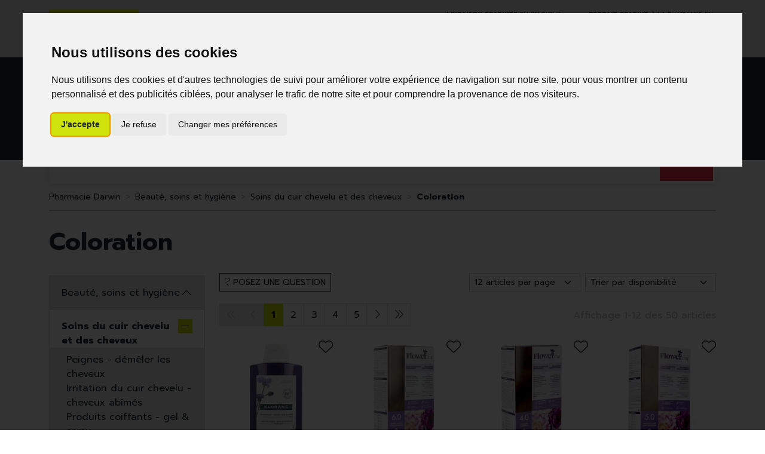

--- FILE ---
content_type: text/html; charset=UTF-8
request_url: https://www.pharmacie-darwin.be/fr/rubrique/coloration
body_size: 10534
content:
<!DOCTYPE html> <html lang="fr" class="no-js no-touchevents"> <head> <meta charset="utf-8"> <title>Coloration</title>    <link rel="dns-prefetch" href="https://cdn.apotekisto.com"> <meta property="fb&#x3A;app_id" content="000000000000000"> <meta property="og&#x3A;url" content="https&#x3A;&#x2F;&#x2F;www.pharmacie-darwin.be&#x2F;fr&#x2F;rubrique&#x2F;coloration"> <meta property="og&#x3A;title" content="Coloration"> <meta property="og&#x3A;site_name" content="Pharmacie&#x20;Darwin"> <meta name="twitter&#x3A;card" content="summary"> <meta name="twitter&#x3A;title" content="Coloration"> <meta name="viewport" content="width&#x3D;device-width,&#x20;initial-scale&#x3D;1,&#x20;maximum-scale&#x3D;1"> <meta name="format-detection" content="telephone&#x3D;no"> <meta name="theme-color" content="&#x23;efefef"> <meta name="msapplication-config" content="&#x2F;browserconfig.xml"> <meta name="apple-itunes-app" content="app-id&#x3D;6476833203">    <meta name="robots" content="index, follow, all"> <link rel="apple-touch-icon-precomposed" sizes="144x144" href="/assets/di/ico/apple-touch-icon-144x144-precomposed.png"> <link rel="apple-touch-icon-precomposed" sizes="114x114" href="/assets/di/ico/apple-touch-icon-114x144-precomposed.png"> <link rel="apple-touch-icon-precomposed" sizes="72x72" href="/assets/di/ico/apple-touch-icon-72x72-precomposed.png"> <link rel="apple-touch-icon-precomposed" href="/assets/di/ico/apple-touch-icon-114x114-precomposed.png"> <link rel="shortcut icon" href="/assets/da/ico/favicon.png"> <link rel="search" type="application/opensearchdescription+xml" title="Mes recherches" href="/fr/opensearch.xml"> <link rel="canonical" href="https://www.pharmacie-darwin.be/fr/rubrique/coloration"> <link href="&#x2F;&#x2F;cdn.apotekisto.com&#x2F;ajax&#x2F;libs&#x2F;twitter-bootstrap&#x2F;5.1.3&#x2F;css&#x2F;bootstrap.min.css" media="screen,print" rel="stylesheet" type="text&#x2F;css"> <link href="https&#x3A;&#x2F;&#x2F;www.pharmacie-darwin.be&#x2F;fr&#x2F;rubrique&#x2F;coloration" hreflang="x-default" rel="alternate"> <link href="https&#x3A;&#x2F;&#x2F;www.pharmacie-darwin.be&#x2F;fr&#x2F;rubrique&#x2F;coloration" hreflang="fr" rel="alternate"> <link href="https&#x3A;&#x2F;&#x2F;www.pharmacie-darwin.be&#x2F;en&#x2F;category&#x2F;hair-colouring" hreflang="en" rel="alternate"> <link href="&#x2F;assets&#x2F;da&#x2F;css&#x2F;catalog.min.css&#x3F;v&#x3D;1.19" media="screen" rel="stylesheet" type="text&#x2F;css"> <link href="&#x2F;fr&#x2F;rubrique&#x2F;coloration&#x2F;page-2" rel="next"> <link href="&#x2F;&#x2F;cdn.apotekisto.com&#x2F;ajax&#x2F;libs&#x2F;noUiSlider&#x2F;15.7.1&#x2F;nouislider.min.css" media="screen" rel="stylesheet" type="text&#x2F;css"> <link href="&#x2F;assets&#x2F;da&#x2F;css&#x2F;style.min.css&#x3F;v&#x3D;1.19" media="screen,print" rel="stylesheet" type="text&#x2F;css"> <script src="https://www.googletagmanager.com/gtag/js?id=G-MLZ3XDFN7T" async></script><script src="https://cdn.apotekisto.com/ajax/libs/161-cookie-consent/4.1.0/cookie-consent2.min.js?v=1.0" async></script><script id="gtm-cookie-consent" data-cc-name="Pharmacie Darwin" data-cc-banner="interstitial">window.dataLayer=window.dataLayer||[];function gtag(){dataLayer.push(arguments);}gtag('consent','default',{'ad_storage':'denied','ad_user_data':'denied','ad_personalization':'denied','analytics_storage':'denied','wait_for_update':500});gtag('js',new Date());gtag('config','G-MLZ3XDFN7T');</script> </head> <body data-globals="&#x7B;&quot;path&quot;&#x3A;&quot;&quot;,&quot;assets&quot;&#x3A;&quot;&#x5C;&#x2F;assets&#x5C;&#x2F;da&quot;,&quot;user&quot;&#x3A;0,&quot;miniCartUrl&quot;&#x3A;&quot;&#x5C;&#x2F;fr&#x5C;&#x2F;cart&#x5C;&#x2F;mini&quot;,&quot;questionUrl&quot;&#x3A;&quot;&#x5C;&#x2F;fr&#x5C;&#x2F;question&quot;&#x7D;"> <header class="navbar-header" id="top"> <div class="bg-alt-grey-light py-2 py-lg-3 pre-header"> <div class="container-lg"> <div class="row"> <div class="col-md-5 order-1 order-md-3 d-flex justify-content-center justify-content-md-end"> <a href="/fr/page/livraisons" class="d-inline text-uppercase align-content-center"> <span class="d-none d-md-inline"><strong>Livraison gratuite</strong> en Belgique d&egrave;s 69&euro; d&rsquo;achats</span> <span class="d-inline d-md-none"><strong>Livraison gratuite</strong> chez vous<sup>*</sup></span> </a> <a href="/fr/page/click-collect" class="d-inline text-uppercase align-content-center"> <span class="d-none d-md-inline"><strong>Retrait gratuit</strong> &agrave; la pharmacie en click &amp; collect</span> <span class="d-inline d-md-none"><strong>Retrait gratuit</strong> &agrave; la pharmacie<sup>*</sup></span> </a> </div> <div class="col-md-2 order-md-2 d-flex justify-content-center"> <div class="block-lang"> <a href="https://www.pharmacie-darwin.be/fr/rubrique/coloration" class="me-2 selected-language"> <img src="/assets/da/svg/flag-be.svg" alt="Drapeau Belgique"> <span>FR</span> </a> <a href="https://www.pharmacie-darwin.be/en/category/hair-colouring" class="ms-2"> <img src="/assets/da/svg/flag-en.svg" alt="Drapeau Royaume-uni"> <span>EN</span> </a> </div> </div> <div class="col-md-5 order-2 order-md-1 d-flex justify-content-center justify-content-md-start mt-1 mt-md-0"> <a href="/fr/reservation" class="btn btn-sm btn-alt-primary">R&eacute;servation<br> D&eacute;p&ocirc;t ordonnance</a> </div> </div> </div> </div> <div class="bg-alt-default"> <div class="container-lg py-2 py-md-4"> <div class="row d-flex align-items-center position-relative"> <a href="/fr/" class="col-4 col-sm-5 col-lg-4 logo"> <span class="d-inline-block"> <img src="/assets/da/svg/logo-pharmacie-darwin.svg" alt="Pharmacie Darwin" class="img-fluid" width="170"> </span> </a> <div class="col-8 col-sm-7 col-lg-4 order-lg-2 text-end"> <a href="tel:+3223470949" class="btn btn-alt-empty d-none d-sm-inline-block d-lg-none d-xl-inline-block"><i class="fat fa-phone"></i></a> <a href="https://goo.gl/maps/FppbXNWAdeDwfdSJ7" target="_blank" rel="nofollow noopener" class="btn btn-alt-empty"><i class="fat fa-location-dot"></i></a> <a href="#" data-h="/fr/user" class="btn btn-alt-empty"><i class="fat fa-heart"></i></a> <a href="#" data-h="/fr/user" class="btn btn-alt-empty" data-modal-target="#ModalLogin" data-modal-url="/fr/user/modalSignup"> <i class="fas fa-user text-alt-primary"></i> </a> <a href="#" data-h="/fr/cart" class="btn btn-alt-empty btn-mini-cart"> <i class="fat fa-bag-shopping"></i> <span class="nbrs"><span data-copy-dest="quantitySum">0</span></span> </a> </div> <form action="/fr/recherche" data-url="/fr/recherche/page-99/produits" class="col-12 col-lg-4 order-lg-1 mt-2 mt-lg-0 text-center" method="get" id="form-search"> <img src="/assets/da/svg/slogan.svg" alt="Slogan" class="slogan"> <div class="input-group input-group-lg"> <button type="submit" class="btn btn-alt-primary btn-submit" id="btn-search-submit"> <i class="fal fa-search"></i> <i class="fal fa-spinner-third fa-spin"></i> </button> <input type="search" name="q" maxlength="100" class="form-control" placeholder="Que recherchez-vous ?" aria-label="Vous recherchez un produit" aria-describedby="btn-search-submit" autocomplete="off" required="required" accesskey="f"> <button type="submit" class="btn btn-alt-primary btn-submit">Go</button> </div> </form> </div> </div> </div> <nav class="navbar navbar-expand-lg navbar-master py-0 text-center" data-xhr="true"> <div class="container-lg container-menu"> <div class="navbar-alt-mobile d-lg-none"> <a href="#navbarMaster" class="navbar-alt-toggler btn btn-menu-mobile d-inline-block d-lg-none" data-bs-toggle="collapse" data-bs-target="#navbarMaster" aria-controls="navbarMaster" aria-expanded="false" aria-label="Navigation"> <div class="position-relative icon-btn"> <span class="first"></span> <span class="second"></span> <span class="third"></span> <span class="last"></span> </div> <span class="text-menu">Cat&eacute;gories</span> </a> <a href="/fr/promotions" class="btn btn-promo-mobile btn-alt-promo d-sm-inline-block d-lg-none"> <span class="d-none d-sm-inline">Promotions</span> <span class="d-inline d-sm-none">Promos</span> </a> </div> <div class="collapse navbar-collapse" id="navbarMaster"> <ul class="navbar-nav w-100 nav-fill"> <li class="nav-item"> <a href="/fr/rubrique/beaute-soins-et-hygiene" class="nav-link"> <span class="text-clamp-2">Beauté, soins et hygiène</span> </a> </li> <li class="nav-item"> <a href="/fr/rubrique/regime-alimentation-vitamines" class="nav-link"> <span class="text-clamp-2">Régime, alimentation &amp; vitamines</span> </a> </li> <li class="nav-item"> <a href="/fr/rubrique/grossesse-et-enfants" class="nav-link"> <span class="text-clamp-2">Grossesse et enfants</span> </a> </li> <li class="nav-item"> <a href="/fr/rubrique/50" class="nav-link"> <span class="text-clamp-2">50+</span> </a> </li> <li class="nav-item"> <a href="/fr/rubrique/naturopathie" class="nav-link"> <span class="text-clamp-2">Naturopathie</span> </a> </li> <li class="nav-item"> <a href="/fr/rubrique/soins-a-domicile-et-premiers-soins" class="nav-link"> <span class="text-clamp-2">Soins à domicile et premiers soins</span> </a> </li> <li class="nav-item"> <a href="/fr/rubrique/animaux-et-insectes" class="nav-link"> <span class="text-clamp-2">Animaux et insectes</span> </a> </li> <li class="nav-item"> <a href="/fr/rubrique/medicaments" class="nav-link"> <span class="text-clamp-2">Médicaments</span> </a> </li> <li class="nav-item"> <a href="/fr/rubrique/darwin-laboratory-lab" class="nav-link"> <span class="text-clamp-2">Darwin laboratory</span> </a> </li> <li class="nav-item d-lg-none d-xl-inline-block"> <a href="/fr/marques" class="nav-link"> <span class="text-clamp-2">Marques</span> </a> </li> <li class="nav-item nav-item-promo d-none d-lg-inline-block"> <a href="/fr/promotions" class="nav-link nav-link-promo">Promos</a> </li> </ul> </div> </div> <div class="bg-alt-default bg-menu"></div> </nav> </header> <main id="content"> <div class="container-lg" id="products-reload"> <nav class="breadcrumb-container with-border mb-default d-none d-lg-block" aria-label="breadcrumb"> <ol class="breadcrumb" itemscope itemtype="http://schema.org/BreadcrumbList"> <li class="breadcrumb-item" itemprop="itemListElement" itemscope itemtype="http://schema.org/ListItem"> <a href="/fr/" itemprop="item"><span itemprop="name">Pharmacie Darwin</span></a> <meta itemprop="position" content="1"> </li> <li class="breadcrumb-item" itemprop="itemListElement" itemscope itemtype="http://schema.org/ListItem"> <a href="/fr/rubrique/beaute-soins-et-hygiene" itemprop="item"><span itemprop="name">Beauté, soins et hygiène</span></a> <meta itemprop="position" content="2"> </li> <li class="breadcrumb-item" itemprop="itemListElement" itemscope itemtype="http://schema.org/ListItem"> <a href="/fr/rubrique/soins-du-cuir-chevelu-et-des-cheveux" itemprop="item"><span itemprop="name">Soins du cuir chevelu et des cheveux</span></a> <meta itemprop="position" content="3"> </li> <li class="breadcrumb-item active" itemprop="itemListElement" itemscope itemtype="http://schema.org/ListItem"> <a href="/fr/rubrique/coloration" itemprop="item"><strong itemprop="name">Coloration</strong></a> <meta itemprop="position" content="4"> </li> </ol> </nav> <h1 class="my-default-2 title-1">Coloration</h1> <div class="row mb-default"> <div class="col-md-9 order-1"> <div class="clearfix mb-default"> <button class="btn btn-sm btn-alt-outline-default mb-1 float-start d-md-none" type="button" data-bs-toggle="offcanvas" data-bs-target="#offcanvasCrit" aria-controls="offcanvasCrit"> <i class="fal fa-check-double"></i> Menu/Filtres    </button> <button class="btn btn-sm btn-alt-outline-default mb-1 float-start d-none d-md-block" type="button" data-modal-target="#ModalQuestion"> <i class="fal fa-question"></i><span class="d-none d-lg-inline"> Posez une question</span></button> <select class="form-select form-select-sm mb-1 float-end ms-2 w-auto" name="order" title="Trier par" data-query="fpp" data-url="/fr/rubrique/coloration"> <option value="availability" selected="selected">Trier par disponibilit&eacute;</option> <option value="promo">Trier par promotions</option> <option value="hotNew">Trier par nouveaut&eacute;s</option> <option value="title">Trier par nom de produit</option> <option value="priceMin">Trier par prix croissant</option> <option value="priceMin_desc">Trier par prix d&eacute;croissant</option> </select> <select class="form-select form-select-sm mb-1 float-end d-none d-sm-block w-auto" title="Articles par page" data-query="cpp" data-url="/fr/rubrique/coloration"> <option value="12" selected="selected">12 articles par page</option> <option value="24">24 articles par page</option> <option value="36">36 articles par page</option> </select> </div> <div class="float-end d-none d-xl-block pt-2 text-alt-grey">Affichage 1-12 des 50 articles</div> <nav aria-label="Navigation par page"> <ul class="pagination pagination-alt-sm mb-default"> <li class="page-item disabled"><a class="page-link" href="#"><i class="fal fa-chevron-double-left"></i></a></li> <li class="page-item disabled d-none d-lg-block"><a class="page-link" href="#"><i class="fal fa-chevron-left"></i></a></li> <li class="page-item active"> <a class="page-link" href="/fr/rubrique/coloration">1</a> </li> <li class="page-item"> <a class="page-link" href="/fr/rubrique/coloration/page-2">2</a> </li> <li class="page-item"> <a class="page-link" href="/fr/rubrique/coloration/page-3">3</a> </li> <li class="page-item"> <a class="page-link" href="/fr/rubrique/coloration/page-4">4</a> </li> <li class="page-item"> <a class="page-link" href="/fr/rubrique/coloration/page-5">5</a> </li> <li class="page-item d-none d-lg-block"><a class="page-link" href="/fr/rubrique/coloration/page-2"><i class="fal fa-chevron-right"></i></a></li> <li class="page-item"><a class="page-link" href="/fr/rubrique/coloration/page-5"><i class="fal fa-chevron-double-right"></i></a></li> </ul> </nav> <div class="row"> <div class="col-prod-thumbnail col-6 col-sm-4 col-xl-3 mb-default" data-product="9821"> <a href="/fr/produit/klorane-shp-centauree-200-ml" class="prod-thbl-img"><div class="prod-icons-img h-100 w-100"></div><img alt="Klorane&#x20;Shp&#x20;Centauree&#x20;200&#x20;Ml" class="img-fluid img-anim d-block mx-auto" loading="lazy" src="/resize/250x250/media/finish/img/normal/58/4220786-klorane-shp-centauree-200-ml.jpg" srcset="/resize/250x250/media/finish/img/normal/58/4220786-klorane-shp-centauree-200-ml-2x.jpg 2x" width="250" height="250"></a> <form action="/fr/cart/add" method="post" data-medic="" data-consent="" data-warning-prescription="" class="form-cart"> <div class="prod-item-action-bookmark"> <button type="button" class="btn btn-alt-empty text-alt-body p-0 prod-bookmark" data-catalog-bookmark="login"> <span class="area-bkm-off"><i class="fal fa-heart text-alt-body"></i></span> </button> </div> <div class="position-relative"> <a href="/fr/produit/klorane-shp-centauree-200-ml"> <div class="text-truncate text-uppercase fs-14px">Pierre Fabre - Klorane</div> <div class="d-clamp-2 text-alt-grey fs-15px lh-1"><div class="text-clamp-2">Klorane Shp Centauree 200 Ml</div></div> </a> <input type="hidden" name="productId" value="9821"> <input type="hidden" name="finishId" value="9821"> <input type="hidden" name="uri" value="https://www.pharmacie-darwin.be/fr/rubrique/coloration"> <div class="prod-prices"> <div class="product-area-price"> <div class="lh-0 mb-1 area-alt-price" data-finish="9821"> <div><span class="price-value text-alt-default"><span class="p-int">12</span><span class="p-pt">,</span><span class="p-frac">50</span><span class="p-cur">€</span></span>        </div> </div> </div> </div> <div class="form-input-quantity form-alt-input-quantity block-action dropup"> <button type="submit" class="btn btn-alt-primary btn-alt-square2 area-iq-empty btn-iq-first"><i class="fal fa-shopping-bag"></i><span class="d-sm-none"> Panier</span></button> <div class="area-iq-not-empty input-group d-inline-flex w-100 w-auto text-center"> <button type="button" class="btn-iq-minus btn btn-alt-primary"><i class="fal fa-minus" data-iq-ico-trash="fa-trash" data-iq-ico-minus="fa-minus"></i></button> <input type="hidden" class="input-iq-value" name="quantity" value="0"><span class="view-iq-value form-control"></span> <button type="button" class="btn-iq-plus btn btn-alt-primary"><i class="fal fa-plus"></i></button> </div> </div> </div> </form> </div> <div class="col-prod-thumbnail col-6 col-sm-4 col-xl-3 mb-default" data-product="15847"> <a href="/fr/produit/flowertint-blond-fonce-6-0-140ml" class="prod-thbl-img"><div class="prod-icons-img h-100 w-100"></div><img alt="Flowertint&#x20;Blond&#x20;Fonce&#x20;6.0&#x20;140ml" class="img-fluid img-anim d-block mx-auto" loading="lazy" src="/resize/250x250/media/finish/img/normal/82/4722047-flowertint-blond-fonce-6-0-140ml.jpg" srcset="/resize/250x250/media/finish/img/normal/82/4722047-flowertint-blond-fonce-6-0-140ml-2x.jpg 2x" width="250" height="250"></a> <form action="/fr/cart/add" method="post" data-medic="" data-consent="" data-warning-prescription="" class="form-cart"> <div class="prod-item-action-bookmark"> <button type="button" class="btn btn-alt-empty text-alt-body p-0 prod-bookmark" data-catalog-bookmark="login"> <span class="area-bkm-off"><i class="fal fa-heart text-alt-body"></i></span> </button> </div> <div class="position-relative"> <a href="/fr/produit/flowertint-blond-fonce-6-0-140ml"> <div class="text-truncate text-uppercase fs-14px">&nbsp;</div> <div class="d-clamp-2 text-alt-grey fs-15px lh-1"><div class="text-clamp-2">Flowertint Blond Fonce 6.0 140ml</div></div> </a> <input type="hidden" name="productId" value="15847"> <input type="hidden" name="finishId" value="15847"> <input type="hidden" name="uri" value="https://www.pharmacie-darwin.be/fr/rubrique/coloration"> <div class="prod-prices"> <div class="product-area-price"> <div class="lh-0 mb-1 area-alt-price" data-finish="15847"> <div><span class="price-value text-alt-default"><span class="p-int">13</span><span class="p-pt">,</span><span class="p-frac">80</span><span class="p-cur">€</span></span>        </div> </div> </div> </div> <div class="form-input-quantity form-alt-input-quantity block-action dropup"> <button type="submit" class="btn btn-alt-primary btn-alt-square2 area-iq-empty btn-iq-first"><i class="fal fa-shopping-bag"></i><span class="d-sm-none"> Panier</span></button> <div class="area-iq-not-empty input-group d-inline-flex w-100 w-auto text-center"> <button type="button" class="btn-iq-minus btn btn-alt-primary"><i class="fal fa-minus" data-iq-ico-trash="fa-trash" data-iq-ico-minus="fa-minus"></i></button> <input type="hidden" class="input-iq-value" name="quantity" value="0"><span class="view-iq-value form-control"></span> <button type="button" class="btn-iq-plus btn btn-alt-primary"><i class="fal fa-plus"></i></button> </div> </div> </div> </form> </div> <div class="col-prod-thumbnail col-6 col-sm-4 col-xl-3 mb-default" data-product="15848"> <a href="/fr/produit/flowertint-chatain-4-0-140ml" class="prod-thbl-img"><div class="prod-icons-img h-100 w-100"></div><img alt="Flowertint&#x20;Chatain&#x20;4.0&#x20;140ml" class="img-fluid img-anim d-block mx-auto" loading="lazy" src="/resize/250x250/media/finish/img/normal/43/4722021-flowertint-chatain-4-0-140ml.jpg" srcset="/resize/250x250/media/finish/img/normal/43/4722021-flowertint-chatain-4-0-140ml-2x.jpg 2x" width="250" height="250"></a> <form action="/fr/cart/add" method="post" data-medic="" data-consent="" data-warning-prescription="" class="form-cart"> <div class="prod-item-action-bookmark"> <button type="button" class="btn btn-alt-empty text-alt-body p-0 prod-bookmark" data-catalog-bookmark="login"> <span class="area-bkm-off"><i class="fal fa-heart text-alt-body"></i></span> </button> </div> <div class="position-relative"> <a href="/fr/produit/flowertint-chatain-4-0-140ml"> <div class="text-truncate text-uppercase fs-14px">&nbsp;</div> <div class="d-clamp-2 text-alt-grey fs-15px lh-1"><div class="text-clamp-2">Flowertint Chatain 4.0 140ml</div></div> </a> <input type="hidden" name="productId" value="15848"> <input type="hidden" name="finishId" value="15848"> <input type="hidden" name="uri" value="https://www.pharmacie-darwin.be/fr/rubrique/coloration"> <div class="prod-prices"> <div class="product-area-price"> <div class="lh-0 mb-1 area-alt-price" data-finish="15848"> <div><span class="price-value text-alt-default"><span class="p-int">13</span><span class="p-pt">,</span><span class="p-frac">80</span><span class="p-cur">€</span></span>        </div> </div> </div> </div> <div class="form-input-quantity form-alt-input-quantity block-action dropup"> <button type="submit" class="btn btn-alt-primary btn-alt-square2 area-iq-empty btn-iq-first"><i class="fal fa-shopping-bag"></i><span class="d-sm-none"> Panier</span></button> <div class="area-iq-not-empty input-group d-inline-flex w-100 w-auto text-center"> <button type="button" class="btn-iq-minus btn btn-alt-primary"><i class="fal fa-minus" data-iq-ico-trash="fa-trash" data-iq-ico-minus="fa-minus"></i></button> <input type="hidden" class="input-iq-value" name="quantity" value="0"><span class="view-iq-value form-control"></span> <button type="button" class="btn-iq-plus btn btn-alt-primary"><i class="fal fa-plus"></i></button> </div> </div> </div> </form> </div> <div class="col-prod-thumbnail col-6 col-sm-4 col-xl-3 mb-default" data-product="15849"> <a href="/fr/produit/flowertint-chatain-clair-5-0-140ml" class="prod-thbl-img"><div class="prod-icons-img h-100 w-100"></div><img alt="Flowertint&#x20;Chatain&#x20;Clair&#x20;5.0&#x20;140ml" class="img-fluid img-anim d-block mx-auto" loading="lazy" src="/resize/250x250/media/finish/img/normal/14/4722039-flowertint-chatain-clair-5-0-140ml.jpg" srcset="/resize/250x250/media/finish/img/normal/14/4722039-flowertint-chatain-clair-5-0-140ml-2x.jpg 2x" width="250" height="250"></a> <form action="/fr/cart/add" method="post" data-medic="" data-consent="" data-warning-prescription="" class="form-cart"> <div class="prod-item-action-bookmark"> <button type="button" class="btn btn-alt-empty text-alt-body p-0 prod-bookmark" data-catalog-bookmark="login"> <span class="area-bkm-off"><i class="fal fa-heart text-alt-body"></i></span> </button> </div> <div class="position-relative"> <a href="/fr/produit/flowertint-chatain-clair-5-0-140ml"> <div class="text-truncate text-uppercase fs-14px">&nbsp;</div> <div class="d-clamp-2 text-alt-grey fs-15px lh-1"><div class="text-clamp-2">Flowertint Chatain Clair 5.0 140ml</div></div> </a> <input type="hidden" name="productId" value="15849"> <input type="hidden" name="finishId" value="15849"> <input type="hidden" name="uri" value="https://www.pharmacie-darwin.be/fr/rubrique/coloration"> <div class="prod-prices"> <div class="product-area-price"> <div class="lh-0 mb-1 area-alt-price" data-finish="15849"> <div><span class="price-value text-alt-default"><span class="p-int">13</span><span class="p-pt">,</span><span class="p-frac">80</span><span class="p-cur">€</span></span>        </div> </div> </div> </div> <div class="form-input-quantity form-alt-input-quantity block-action dropup"> <button type="submit" class="btn btn-alt-primary btn-alt-square2 area-iq-empty btn-iq-first"><i class="fal fa-shopping-bag"></i><span class="d-sm-none"> Panier</span></button> <div class="area-iq-not-empty input-group d-inline-flex w-100 w-auto text-center"> <button type="button" class="btn-iq-minus btn btn-alt-primary"><i class="fal fa-minus" data-iq-ico-trash="fa-trash" data-iq-ico-minus="fa-minus"></i></button> <input type="hidden" class="input-iq-value" name="quantity" value="0"><span class="view-iq-value form-control"></span> <button type="button" class="btn-iq-plus btn btn-alt-primary"><i class="fal fa-plus"></i></button> </div> </div> </div> </form> </div> <div class="col-prod-thumbnail col-6 col-sm-4 col-xl-3 mb-default" data-product="15850"> <a href="/fr/produit/flowertint-chatain-clair-cendre-5-3-140ml" class="prod-thbl-img"><div class="prod-icons-img h-100 w-100"></div><img alt="Flowertint&#x20;Chatain&#x20;Clair&#x20;Cendre&#x20;5.3&#x20;140ml" class="img-fluid img-anim d-block mx-auto" loading="lazy" src="/resize/250x250/media/finish/img/normal/76/4722138-flowertint-chatain-clair-cendre-5-3-140ml.jpg" srcset="/resize/250x250/media/finish/img/normal/76/4722138-flowertint-chatain-clair-cendre-5-3-140ml-2x.jpg 2x" width="250" height="250"></a> <form action="/fr/cart/add" method="post" data-medic="" data-consent="" data-warning-prescription="" class="form-cart"> <div class="prod-item-action-bookmark"> <button type="button" class="btn btn-alt-empty text-alt-body p-0 prod-bookmark" data-catalog-bookmark="login"> <span class="area-bkm-off"><i class="fal fa-heart text-alt-body"></i></span> </button> </div> <div class="position-relative"> <a href="/fr/produit/flowertint-chatain-clair-cendre-5-3-140ml"> <div class="text-truncate text-uppercase fs-14px">&nbsp;</div> <div class="d-clamp-2 text-alt-grey fs-15px lh-1"><div class="text-clamp-2">Flowertint Chatain Clair Cendre 5.3 140ml</div></div> </a> <input type="hidden" name="productId" value="15850"> <input type="hidden" name="finishId" value="15850"> <input type="hidden" name="uri" value="https://www.pharmacie-darwin.be/fr/rubrique/coloration"> <div class="prod-prices"> <div class="product-area-price"> <div class="lh-0 mb-1 area-alt-price" data-finish="15850"> <div><span class="price-value text-alt-default"><span class="p-int">13</span><span class="p-pt">,</span><span class="p-frac">80</span><span class="p-cur">€</span></span>        </div> </div> </div> </div> <div class="form-input-quantity form-alt-input-quantity block-action dropup"> <button type="submit" class="btn btn-alt-primary btn-alt-square2 area-iq-empty btn-iq-first"><i class="fal fa-shopping-bag"></i><span class="d-sm-none"> Panier</span></button> <div class="area-iq-not-empty input-group d-inline-flex w-100 w-auto text-center"> <button type="button" class="btn-iq-minus btn btn-alt-primary"><i class="fal fa-minus" data-iq-ico-trash="fa-trash" data-iq-ico-minus="fa-minus"></i></button> <input type="hidden" class="input-iq-value" name="quantity" value="0"><span class="view-iq-value form-control"></span> <button type="button" class="btn-iq-plus btn btn-alt-primary"><i class="fal fa-plus"></i></button> </div> </div> </div> </form> </div> <div class="col-prod-thumbnail col-6 col-sm-4 col-xl-3 mb-default" data-product="15851"> <a href="/fr/produit/flowertint-chatain-fonce-3-0-140ml" class="prod-thbl-img"><div class="prod-icons-img h-100 w-100"></div><img alt="Flowertint&#x20;Chatain&#x20;Fonce&#x20;3.0&#x20;140ml" class="img-fluid img-anim d-block mx-auto" loading="lazy" src="/resize/250x250/media/finish/img/normal/97/4722013-flowertint-chatain-fonce-3-0-140ml.jpg" srcset="/resize/250x250/media/finish/img/normal/97/4722013-flowertint-chatain-fonce-3-0-140ml-2x.jpg 2x" width="250" height="250"></a> <form action="/fr/cart/add" method="post" data-medic="" data-consent="" data-warning-prescription="" class="form-cart"> <div class="prod-item-action-bookmark"> <button type="button" class="btn btn-alt-empty text-alt-body p-0 prod-bookmark" data-catalog-bookmark="login"> <span class="area-bkm-off"><i class="fal fa-heart text-alt-body"></i></span> </button> </div> <div class="position-relative"> <a href="/fr/produit/flowertint-chatain-fonce-3-0-140ml"> <div class="text-truncate text-uppercase fs-14px">&nbsp;</div> <div class="d-clamp-2 text-alt-grey fs-15px lh-1"><div class="text-clamp-2">Flowertint Chatain Fonce 3.0 140ml</div></div> </a> <input type="hidden" name="productId" value="15851"> <input type="hidden" name="finishId" value="15851"> <input type="hidden" name="uri" value="https://www.pharmacie-darwin.be/fr/rubrique/coloration"> <div class="prod-prices"> <div class="product-area-price"> <div class="lh-0 mb-1 area-alt-price" data-finish="15851"> <div><span class="price-value text-alt-default"><span class="p-int">13</span><span class="p-pt">,</span><span class="p-frac">80</span><span class="p-cur">€</span></span>        </div> </div> </div> </div> <div class="form-input-quantity form-alt-input-quantity block-action dropup"> <button type="submit" class="btn btn-alt-primary btn-alt-square2 area-iq-empty btn-iq-first"><i class="fal fa-shopping-bag"></i><span class="d-sm-none"> Panier</span></button> <div class="area-iq-not-empty input-group d-inline-flex w-100 w-auto text-center"> <button type="button" class="btn-iq-minus btn btn-alt-primary"><i class="fal fa-minus" data-iq-ico-trash="fa-trash" data-iq-ico-minus="fa-minus"></i></button> <input type="hidden" class="input-iq-value" name="quantity" value="0"><span class="view-iq-value form-control"></span> <button type="button" class="btn-iq-plus btn btn-alt-primary"><i class="fal fa-plus"></i></button> </div> </div> </div> </form> </div> <div class="col-prod-thumbnail col-6 col-sm-4 col-xl-3 mb-default" data-product="9582"> <a href="/fr/produit/phytocolor-7-blond" class="prod-thbl-img"><div class="prod-icons-img h-100 w-100"></div><img alt="Phytocolor&#x20;7&#x20;&#x20;&#x20;&#x20;Blond" class="img-fluid img-anim d-block mx-auto" loading="lazy" src="/resize/250x250/media/finish/img/normal/39/3757283-phytocolor-7-blond.jpg" srcset="/resize/250x250/media/finish/img/normal/39/3757283-phytocolor-7-blond-2x.jpg 2x" width="250" height="250"></a> <form action="/fr/cart/add" method="post" data-medic="" data-consent="" data-warning-prescription="" class="form-cart"> <div class="prod-item-action-bookmark"> <button type="button" class="btn btn-alt-empty text-alt-body p-0 prod-bookmark" data-catalog-bookmark="login"> <span class="area-bkm-off"><i class="fal fa-heart text-alt-body"></i></span> </button> </div> <div class="position-relative"> <a href="/fr/produit/phytocolor-7-blond"> <div class="text-truncate text-uppercase fs-14px">Native Benelux Srl</div> <div class="d-clamp-2 text-alt-grey fs-15px lh-1"><div class="text-clamp-2">Phytocolor 7    Blond</div></div> </a> <input type="hidden" name="productId" value="9582"> <input type="hidden" name="finishId" value="9582"> <input type="hidden" name="uri" value="https://www.pharmacie-darwin.be/fr/rubrique/coloration"> <div class="prod-prices"> <div class="product-area-price"> <div class="lh-0 mb-1 area-alt-price" data-finish="9582"> <div><span class="price-value text-alt-default"><span class="p-int">15</span><span class="p-pt">,</span><span class="p-frac">90</span><span class="p-cur">€</span></span>        </div> </div> </div> </div> <div class="form-input-quantity form-alt-input-quantity block-action dropup"> <button type="submit" class="btn btn-alt-primary btn-alt-square2 area-iq-empty btn-iq-first"><i class="fal fa-shopping-bag"></i><span class="d-sm-none"> Panier</span></button> <div class="area-iq-not-empty input-group d-inline-flex w-100 w-auto text-center"> <button type="button" class="btn-iq-minus btn btn-alt-primary"><i class="fal fa-minus" data-iq-ico-trash="fa-trash" data-iq-ico-minus="fa-minus"></i></button> <input type="hidden" class="input-iq-value" name="quantity" value="0"><span class="view-iq-value form-control"></span> <button type="button" class="btn-iq-plus btn btn-alt-primary"><i class="fal fa-plus"></i></button> </div> </div> </div> </form> </div> <div class="col-prod-thumbnail col-6 col-sm-4 col-xl-3 mb-default" data-product="3630"> <a href="/fr/produit/phytocolor-6-3-blond-fonce-d" class="prod-thbl-img"><div class="prod-icons-img h-100 w-100"></div><img alt="Phytocolor&#x20;6.3&#x20;&#x20;Blond&#x20;Fonce&#x20;D" class="img-fluid img-anim d-block mx-auto" loading="lazy" src="/resize/250x250/media/finish/img/normal/22/3757416-phytocolor-6-3-blond-fonce-d.jpg" srcset="/resize/250x250/media/finish/img/normal/22/3757416-phytocolor-6-3-blond-fonce-d-2x.jpg 2x" width="250" height="250"></a> <form action="/fr/cart/add" method="post" data-medic="" data-consent="" data-warning-prescription="" class="form-cart"> <div class="prod-item-action-bookmark"> <button type="button" class="btn btn-alt-empty text-alt-body p-0 prod-bookmark" data-catalog-bookmark="login"> <span class="area-bkm-off"><i class="fal fa-heart text-alt-body"></i></span> </button> </div> <div class="position-relative"> <a href="/fr/produit/phytocolor-6-3-blond-fonce-d"> <div class="text-truncate text-uppercase fs-14px">Native Benelux Srl</div> <div class="d-clamp-2 text-alt-grey fs-15px lh-1"><div class="text-clamp-2">Phytocolor 6.3  Blond Fonce D</div></div> </a> <input type="hidden" name="productId" value="3630"> <input type="hidden" name="finishId" value="3630"> <input type="hidden" name="uri" value="https://www.pharmacie-darwin.be/fr/rubrique/coloration"> <div class="prod-prices"> <div class="product-area-price"> <div class="lh-0 mb-1 area-alt-price" data-finish="3630"> <div><span class="price-value text-alt-default"><span class="p-int">16</span><span class="p-pt">,</span><span class="p-frac">08</span><span class="p-cur">€</span></span>        </div> </div> </div> </div> <div class="form-input-quantity form-alt-input-quantity block-action dropup"> <button type="submit" class="btn btn-alt-primary btn-alt-square2 area-iq-empty btn-iq-first"><i class="fal fa-shopping-bag"></i><span class="d-sm-none"> Panier</span></button> <div class="area-iq-not-empty input-group d-inline-flex w-100 w-auto text-center"> <button type="button" class="btn-iq-minus btn btn-alt-primary"><i class="fal fa-minus" data-iq-ico-trash="fa-trash" data-iq-ico-minus="fa-minus"></i></button> <input type="hidden" class="input-iq-value" name="quantity" value="0"><span class="view-iq-value form-control"></span> <button type="button" class="btn-iq-plus btn btn-alt-primary"><i class="fal fa-plus"></i></button> </div> </div> </div> </form> </div> <div class="col-prod-thumbnail col-6 col-sm-4 col-xl-3 mb-default" data-product="3668"> <a href="/fr/produit/phytocolor-6-77-marron-clair" class="prod-thbl-img"><div class="prod-icons-img h-100 w-100"></div><img alt="Phytocolor&#x20;6.77&#x20;Marron&#x20;Clair" class="img-fluid img-anim d-block mx-auto" loading="lazy" src="/resize/250x250/media/finish/img/normal/91/3757275-phytocolor-6-77-marron-clair.jpg" srcset="/resize/250x250/media/finish/img/normal/91/3757275-phytocolor-6-77-marron-clair-2x.jpg 2x" width="250" height="250"></a> <form action="/fr/cart/add" method="post" data-medic="" data-consent="" data-warning-prescription="" class="form-cart"> <div class="prod-item-action-bookmark"> <button type="button" class="btn btn-alt-empty text-alt-body p-0 prod-bookmark" data-catalog-bookmark="login"> <span class="area-bkm-off"><i class="fal fa-heart text-alt-body"></i></span> </button> </div> <div class="position-relative"> <a href="/fr/produit/phytocolor-6-77-marron-clair"> <div class="text-truncate text-uppercase fs-14px">Native Benelux Srl</div> <div class="d-clamp-2 text-alt-grey fs-15px lh-1"><div class="text-clamp-2">Phytocolor 6.77 Marron Clair</div></div> </a> <input type="hidden" name="productId" value="3668"> <input type="hidden" name="finishId" value="3668"> <input type="hidden" name="uri" value="https://www.pharmacie-darwin.be/fr/rubrique/coloration"> <div class="prod-prices"> <div class="product-area-price"> <div class="lh-0 mb-1 area-alt-price" data-finish="3668"> <div><span class="price-value text-alt-default"><span class="p-int">16</span><span class="p-pt">,</span><span class="p-frac">08</span><span class="p-cur">€</span></span>        </div> </div> </div> </div> <div class="form-input-quantity form-alt-input-quantity block-action dropup"> <button type="submit" class="btn btn-alt-primary btn-alt-square2 area-iq-empty btn-iq-first"><i class="fal fa-shopping-bag"></i><span class="d-sm-none"> Panier</span></button> <div class="area-iq-not-empty input-group d-inline-flex w-100 w-auto text-center"> <button type="button" class="btn-iq-minus btn btn-alt-primary"><i class="fal fa-minus" data-iq-ico-trash="fa-trash" data-iq-ico-minus="fa-minus"></i></button> <input type="hidden" class="input-iq-value" name="quantity" value="0"><span class="view-iq-value form-control"></span> <button type="button" class="btn-iq-plus btn btn-alt-primary"><i class="fal fa-plus"></i></button> </div> </div> </div> </form> </div> <div class="col-prod-thumbnail col-6 col-sm-4 col-xl-3 mb-default" data-product="3769"> <a href="/fr/produit/phytocolor-8-3-blond-clair-d" class="prod-thbl-img"><div class="prod-icons-img h-100 w-100"></div><img alt="Phytocolor&#x20;8.3&#x20;&#x20;Blond&#x20;Clair&#x20;D" class="img-fluid img-anim d-block mx-auto" loading="lazy" src="/resize/250x250/media/finish/img/normal/71/3757317-phytocolor-8-3-blond-clair-d.jpg" srcset="/resize/250x250/media/finish/img/normal/71/3757317-phytocolor-8-3-blond-clair-d-2x.jpg 2x" width="250" height="250"></a> <form action="/fr/cart/add" method="post" data-medic="" data-consent="" data-warning-prescription="" class="form-cart"> <div class="prod-item-action-bookmark"> <button type="button" class="btn btn-alt-empty text-alt-body p-0 prod-bookmark" data-catalog-bookmark="login"> <span class="area-bkm-off"><i class="fal fa-heart text-alt-body"></i></span> </button> </div> <div class="position-relative"> <a href="/fr/produit/phytocolor-8-3-blond-clair-d"> <div class="text-truncate text-uppercase fs-14px">Native Benelux Srl</div> <div class="d-clamp-2 text-alt-grey fs-15px lh-1"><div class="text-clamp-2">Phytocolor 8.3  Blond Clair D</div></div> </a> <input type="hidden" name="productId" value="3769"> <input type="hidden" name="finishId" value="3769"> <input type="hidden" name="uri" value="https://www.pharmacie-darwin.be/fr/rubrique/coloration"> <div class="prod-prices"> <div class="product-area-price"> <div class="lh-0 mb-1 area-alt-price" data-finish="3769"> <div><span class="price-value text-alt-default"><span class="p-int">16</span><span class="p-pt">,</span><span class="p-frac">08</span><span class="p-cur">€</span></span>        </div> </div> </div> </div> <div class="form-input-quantity form-alt-input-quantity block-action dropup"> <button type="submit" class="btn btn-alt-primary btn-alt-square2 area-iq-empty btn-iq-first"><i class="fal fa-shopping-bag"></i><span class="d-sm-none"> Panier</span></button> <div class="area-iq-not-empty input-group d-inline-flex w-100 w-auto text-center"> <button type="button" class="btn-iq-minus btn btn-alt-primary"><i class="fal fa-minus" data-iq-ico-trash="fa-trash" data-iq-ico-minus="fa-minus"></i></button> <input type="hidden" class="input-iq-value" name="quantity" value="0"><span class="view-iq-value form-control"></span> <button type="button" class="btn-iq-plus btn btn-alt-primary"><i class="fal fa-plus"></i></button> </div> </div> </div> </form> </div> <div class="col-prod-thumbnail col-6 col-sm-4 col-xl-3 mb-default" data-product="4521"> <a href="/fr/produit/phytocolor-1-noir" class="prod-thbl-img"><div class="prod-icons-img h-100 w-100"></div><img alt="Phytocolor&#x20;1&#x20;&#x20;&#x20;&#x20;Noir" class="img-fluid img-anim d-block mx-auto" loading="lazy" src="/resize/250x250/media/finish/img/normal/38/3757333-phytocolor-1-noir.jpg" srcset="/resize/250x250/media/finish/img/normal/38/3757333-phytocolor-1-noir-2x.jpg 2x" width="250" height="250"></a> <form action="/fr/cart/add" method="post" data-medic="" data-consent="" data-warning-prescription="" class="form-cart"> <div class="prod-item-action-bookmark"> <button type="button" class="btn btn-alt-empty text-alt-body p-0 prod-bookmark" data-catalog-bookmark="login"> <span class="area-bkm-off"><i class="fal fa-heart text-alt-body"></i></span> </button> </div> <div class="position-relative"> <a href="/fr/produit/phytocolor-1-noir"> <div class="text-truncate text-uppercase fs-14px">Native Benelux Srl</div> <div class="d-clamp-2 text-alt-grey fs-15px lh-1"><div class="text-clamp-2">Phytocolor 1    Noir</div></div> </a> <input type="hidden" name="productId" value="4521"> <input type="hidden" name="finishId" value="4521"> <input type="hidden" name="uri" value="https://www.pharmacie-darwin.be/fr/rubrique/coloration"> <div class="prod-prices"> <div class="product-area-price"> <div class="lh-0 mb-1 area-alt-price" data-finish="4521"> <div><span class="price-value text-alt-default"><span class="p-int">16</span><span class="p-pt">,</span><span class="p-frac">08</span><span class="p-cur">€</span></span>        </div> </div> </div> </div> <div class="form-input-quantity form-alt-input-quantity block-action dropup"> <button type="submit" class="btn btn-alt-primary btn-alt-square2 area-iq-empty btn-iq-first"><i class="fal fa-shopping-bag"></i><span class="d-sm-none"> Panier</span></button> <div class="area-iq-not-empty input-group d-inline-flex w-100 w-auto text-center"> <button type="button" class="btn-iq-minus btn btn-alt-primary"><i class="fal fa-minus" data-iq-ico-trash="fa-trash" data-iq-ico-minus="fa-minus"></i></button> <input type="hidden" class="input-iq-value" name="quantity" value="0"><span class="view-iq-value form-control"></span> <button type="button" class="btn-iq-plus btn btn-alt-primary"><i class="fal fa-plus"></i></button> </div> </div> </div> </form> </div> <div class="col-prod-thumbnail col-6 col-sm-4 col-xl-3 mb-default" data-product="4677"> <a href="/fr/produit/phytocolor-5-7-chatain-cl-ma" class="prod-thbl-img"><div class="prod-icons-img h-100 w-100"></div><img alt="Phytocolor&#x20;5.7&#x20;&#x20;Chatain&#x20;Cl&#x20;Ma" class="img-fluid img-anim d-block mx-auto" loading="lazy" src="/resize/250x250/media/finish/img/normal/45/3757390-phytocolor-5-7-chatain-cl-ma.jpg" srcset="/resize/250x250/media/finish/img/normal/45/3757390-phytocolor-5-7-chatain-cl-ma-2x.jpg 2x" width="250" height="250"></a> <form action="/fr/cart/add" method="post" data-medic="" data-consent="" data-warning-prescription="" class="form-cart"> <div class="prod-item-action-bookmark"> <button type="button" class="btn btn-alt-empty text-alt-body p-0 prod-bookmark" data-catalog-bookmark="login"> <span class="area-bkm-off"><i class="fal fa-heart text-alt-body"></i></span> </button> </div> <div class="position-relative"> <a href="/fr/produit/phytocolor-5-7-chatain-cl-ma"> <div class="text-truncate text-uppercase fs-14px">Native Benelux Srl</div> <div class="d-clamp-2 text-alt-grey fs-15px lh-1"><div class="text-clamp-2">Phytocolor 5.7  Chatain Cl Ma</div></div> </a> <input type="hidden" name="productId" value="4677"> <input type="hidden" name="finishId" value="4677"> <input type="hidden" name="uri" value="https://www.pharmacie-darwin.be/fr/rubrique/coloration"> <div class="prod-prices"> <div class="product-area-price"> <div class="lh-0 mb-1 area-alt-price" data-finish="4677"> <div><span class="price-value text-alt-default"><span class="p-int">16</span><span class="p-pt">,</span><span class="p-frac">08</span><span class="p-cur">€</span></span>        </div> </div> </div> </div> <div class="form-input-quantity form-alt-input-quantity block-action dropup"> <button type="submit" class="btn btn-alt-primary btn-alt-square2 area-iq-empty btn-iq-first"><i class="fal fa-shopping-bag"></i><span class="d-sm-none"> Panier</span></button> <div class="area-iq-not-empty input-group d-inline-flex w-100 w-auto text-center"> <button type="button" class="btn-iq-minus btn btn-alt-primary"><i class="fal fa-minus" data-iq-ico-trash="fa-trash" data-iq-ico-minus="fa-minus"></i></button> <input type="hidden" class="input-iq-value" name="quantity" value="0"><span class="view-iq-value form-control"></span> <button type="button" class="btn-iq-plus btn btn-alt-primary"><i class="fal fa-plus"></i></button> </div> </div> </div> </form> </div> </div> <div class="float-end d-none d-xl-block pt-2 text-alt-grey">Affichage 1-12 des 50 articles</div> <nav aria-label="Navigation par page"> <ul class="pagination pagination-alt-sm mb-default"> <li class="page-item disabled"><a class="page-link" href="#"><i class="fal fa-chevron-double-left"></i></a></li> <li class="page-item disabled d-none d-lg-block"><a class="page-link" href="#"><i class="fal fa-chevron-left"></i></a></li> <li class="page-item active"> <a class="page-link" href="/fr/rubrique/coloration">1</a> </li> <li class="page-item"> <a class="page-link" href="/fr/rubrique/coloration/page-2">2</a> </li> <li class="page-item"> <a class="page-link" href="/fr/rubrique/coloration/page-3">3</a> </li> <li class="page-item"> <a class="page-link" href="/fr/rubrique/coloration/page-4">4</a> </li> <li class="page-item"> <a class="page-link" href="/fr/rubrique/coloration/page-5">5</a> </li> <li class="page-item d-none d-lg-block"><a class="page-link" href="/fr/rubrique/coloration/page-2"><i class="fal fa-chevron-right"></i></a></li> <li class="page-item"><a class="page-link" href="/fr/rubrique/coloration/page-5"><i class="fal fa-chevron-double-right"></i></a></li> </ul> </nav> </div> <div class="col-md-3 navbar-expand-md"> <div class="offcanvas offcanvas-start" id="offcanvasCrit"> <div class="offcanvas-header"> <a class="offcanvas-title h2 text-decoration-none" data-bs-dismiss="offcanvas" href="#">Menu &amp; filtres</a> <button type="button" class="btn-close" data-bs-dismiss="offcanvas" aria-label="Fermer"></button> </div> <div class="offcanvas-body flex-column pt-1"> <div class="accordion mb-default" id="accordionTree"> <div class="accordion-item"> <div id="headingSubcat" class="accordion-header"> <button class="accordion-button" type="button" data-bs-toggle="collapse" data-bs-target="#collapseSubcat" aria-expanded="true" aria-controls="collapseSubcat"> Beauté, soins et hygiène                    <i class="fal fa-spinner-third d-none ms-2" data-spinner=""></i> </button> </div> <div id="collapseSubcat" class="accordion-collapse collapse show" aria-labelledby="headingSubcat"> <div class="accordion-body"> <ul class="list-unstyled mb-0" id="sub-accordion"> <li> <button type="button" data-bs-toggle="collapse" class="btn btn-cat-collapse float-end" data-bs-target="#cat-4631" aria-expanded="true" aria-controls="cat-4631" data-toload="false"> <i class="fal fa-minus"></i><i class="fal fa-plus"></i> </button> <a href="/fr/rubrique/soins-du-cuir-chevelu-et-des-cheveux" class="c1"><strong>Soins du cuir chevelu et des cheveux</strong></a> <div class="subCategory-criteria collapse show" id="cat-4631" data-bs-parent="#sub-accordion"> <ul class="list-unstyled py-2"> <li> <a href="/fr/rubrique/peignes-demeler-les-cheveux" class="ps-2 c2">Peignes - démêler les cheveux</a> </li> <li> <a href="/fr/rubrique/irritation-du-cuir-chevelu-cheveux-abimes" class="ps-2 c2">Irritation du cuir chevelu - cheveux abîmés</a> </li> <li> <a href="/fr/rubrique/produits-coiffants-gel-spray" class="ps-2 c2">Produits coiffants - gel &amp; spray</a> </li> <li> <a href="/fr/rubrique/soins-des-cheveux" class="ps-2 c2">Soins des cheveux</a> </li> <li> <a href="/fr/rubrique/coloration" class="ps-2 c2"><strong>Coloration</strong></a> </li> <li> <a href="/fr/rubrique/pellicules" class="ps-2 c2">Pellicules</a> </li> <li> <a href="/fr/rubrique/complements-nutritionnels" class="ps-2 c2">Compléments nutritionnels</a> </li> <li> <a href="/fr/rubrique/produits-solaires" class="ps-2 c2">Produits solaires</a> </li> <li> <a href="/fr/rubrique/chute-des-cheveux" class="ps-2 c2">Chute des cheveux</a> </li> <li> <a href="/fr/rubrique/poux" class="ps-2 c2">Poux</a> </li> <li> <a href="/fr/rubrique/shampooing" class="ps-2 c2">Shampooing</a> </li> <li> <a href="/fr/rubrique/cheveux-normaux" class="ps-2 c2">Cheveux normaux</a> </li> <li> <a href="/fr/rubrique/cheveux-gras" class="ps-2 c2">Cheveux gras</a> </li> <li> <a href="/fr/rubrique/apres-shampooing-conditioner" class="ps-2 c2">Après shampooing conditioner</a> </li> <li> <a href="/fr/rubrique/cheveux-devitalises" class="ps-2 c2">Cheveux dévitalisés</a> </li> <li> <a href="/fr/rubrique/cheveux-secs" class="ps-2 c2">Cheveux secs</a> </li> <li> <a href="/fr/rubrique/shampooing-sec" class="ps-2 c2">Shampooing sec</a> </li> <li> <a href="/fr/rubrique/cheveux-fins-cheveux-boucles" class="ps-2 c2">Cheveux fins - cheveux bouclés</a> </li> <li> <a href="/fr/rubrique/cheveux-colores" class="ps-2 c2">Cheveux colorés</a> </li> <li> <a href="/fr/rubrique/gel" class="ps-2 c2">Gel</a> </li> </ul> </div> </li> <li> <button type="button" data-bs-toggle="collapse" class="btn btn-cat-collapse float-end collapsed" data-bs-target="#cat-4655" aria-expanded="false" data-toload="true"> <i class="fal fa-minus"></i><i class="fal fa-plus"></i> </button> <a href="/fr/rubrique/soins-du-corps" class="c1">Soins du corps</a> </li> <li> <button type="button" data-bs-toggle="collapse" class="btn btn-cat-collapse float-end collapsed" data-bs-target="#cat-4674" aria-expanded="false" data-toload="true"> <i class="fal fa-minus"></i><i class="fal fa-plus"></i> </button> <a href="/fr/rubrique/levres" class="c1">Lèvres</a> </li> <li> <button type="button" data-bs-toggle="collapse" class="btn btn-cat-collapse float-end collapsed" data-bs-target="#cat-4677" aria-expanded="false" data-toload="true"> <i class="fal fa-minus"></i><i class="fal fa-plus"></i> </button> <a href="/fr/rubrique/mains" class="c1">Mains</a> </li> <li> <button type="button" data-bs-toggle="collapse" class="btn btn-cat-collapse float-end collapsed" data-bs-target="#cat-4684" aria-expanded="false" data-toload="true"> <i class="fal fa-minus"></i><i class="fal fa-plus"></i> </button> <a href="/fr/rubrique/bouche" class="c1">Bouche</a> </li> <li> <button type="button" data-bs-toggle="collapse" class="btn btn-cat-collapse float-end collapsed" data-bs-target="#cat-4705" aria-expanded="false" data-toload="true"> <i class="fal fa-minus"></i><i class="fal fa-plus"></i> </button> <a href="/fr/rubrique/nez" class="c1">Nez</a> </li> <li> <button type="button" data-bs-toggle="collapse" class="btn btn-cat-collapse float-end collapsed" data-bs-target="#cat-4707" aria-expanded="false" data-toload="true"> <i class="fal fa-minus"></i><i class="fal fa-plus"></i> </button> <a href="/fr/rubrique/yeux" class="c1">Yeux</a> </li> <li> <button type="button" data-bs-toggle="collapse" class="btn btn-cat-collapse float-end collapsed" data-bs-target="#cat-4713" aria-expanded="false" data-toload="true"> <i class="fal fa-minus"></i><i class="fal fa-plus"></i> </button> <a href="/fr/rubrique/oreilles" class="c1">Oreilles</a> </li> <li> <button type="button" data-bs-toggle="collapse" class="btn btn-cat-collapse float-end collapsed" data-bs-target="#cat-4717" aria-expanded="false" data-toload="true"> <i class="fal fa-minus"></i><i class="fal fa-plus"></i> </button> <a href="/fr/rubrique/pieds-et-jambes" class="c1">Pieds et jambes</a> </li> <li> <button type="button" data-bs-toggle="collapse" class="btn btn-cat-collapse float-end collapsed" data-bs-target="#cat-4730" aria-expanded="false" data-toload="true"> <i class="fal fa-minus"></i><i class="fal fa-plus"></i> </button> <a href="/fr/rubrique/ongles" class="c1">Ongles</a> </li> <li> <a href="/fr/rubrique/complements-nutritionnels-63c703a6f1fe5" class="c1">Compléments nutritionnels</a> </li> <li> <button type="button" data-bs-toggle="collapse" class="btn btn-cat-collapse float-end collapsed" data-bs-target="#cat-4737" aria-expanded="false" data-toload="true"> <i class="fal fa-minus"></i><i class="fal fa-plus"></i> </button> <a href="/fr/rubrique/protection-solaire" class="c1">Protection solaire</a> </li> <li> <button type="button" data-bs-toggle="collapse" class="btn btn-cat-collapse float-end collapsed" data-bs-target="#cat-4749" aria-expanded="false" data-toload="true"> <i class="fal fa-minus"></i><i class="fal fa-plus"></i> </button> <a href="/fr/rubrique/hygiene" class="c1">Hygiène</a> </li> <li> <a href="/fr/rubrique/parfumerie" class="c1">Parfumerie</a> </li> <li> <button type="button" data-bs-toggle="collapse" class="btn btn-cat-collapse float-end collapsed" data-bs-target="#cat-4752" aria-expanded="false" data-toload="true"> <i class="fal fa-minus"></i><i class="fal fa-plus"></i> </button> <a href="/fr/rubrique/maquillage" class="c1">Maquillage</a> </li> <li> <button type="button" data-bs-toggle="collapse" class="btn btn-cat-collapse float-end collapsed" data-bs-target="#cat-4763" aria-expanded="false" data-toload="true"> <i class="fal fa-minus"></i><i class="fal fa-plus"></i> </button> <a href="/fr/rubrique/specifiquement-pour-les-hommes" class="c1">Spécifiquement pour les hommes</a> </li> <li> <button type="button" data-bs-toggle="collapse" class="btn btn-cat-collapse float-end collapsed" data-bs-target="#cat-4770" aria-expanded="false" data-toload="true"> <i class="fal fa-minus"></i><i class="fal fa-plus"></i> </button> <a href="/fr/rubrique/sexualite" class="c1">Sexualité</a> </li> <li> <button type="button" data-bs-toggle="collapse" class="btn btn-cat-collapse float-end collapsed" data-bs-target="#cat-4778" aria-expanded="false" data-toload="true"> <i class="fal fa-minus"></i><i class="fal fa-plus"></i> </button> <a href="/fr/rubrique/demaquillage-et-nettoyage" class="c1">Démaquillage et nettoyage</a> </li> <li> <button type="button" data-bs-toggle="collapse" class="btn btn-cat-collapse float-end collapsed" data-bs-target="#cat-4784" aria-expanded="false" data-toload="true"> <i class="fal fa-minus"></i><i class="fal fa-plus"></i> </button> <a href="/fr/rubrique/acne" class="c1">Acné</a> </li> <li> <button type="button" data-bs-toggle="collapse" class="btn btn-cat-collapse float-end collapsed" data-bs-target="#cat-4788" aria-expanded="false" data-toload="true"> <i class="fal fa-minus"></i><i class="fal fa-plus"></i> </button> <a href="/fr/rubrique/soins-du-visage-63c703a784c28" class="c1">Soins du visage</a> </li> </ul> </div> </div> </div> </div> <p class="text-alt-grey small mb-1">Affinez votre s&eacute;lection en utilisant les filtres ci-dessous&nbsp;:</p> <div class="px-3 pt-5 pb-4"> <div id="critPrice" data-name="cfpr" data-value-min="8" data-value-max="21" data-range-min="8" data-range-max="21" data-currency="&euro;"></div> </div> <div class="accordion mb-default" id="accordionCrit" data-url="/fr/rubrique/coloration"> <input type="hidden" data-name="cfpr" value="8,21"> <div class="accordion-item"> <div class="accordion-header" id="headingType2"> <button class="accordion-button collapsed" type="button" data-bs-toggle="collapse" data-bs-target="#collapseType2" aria-expanded="false" aria-controls="collapseType2"> Marque <span class="criteria-count ms-2"></span> <i class="fal fa-spinner-third d-none ms-2" data-spinner=""></i> </button> </div> <div id="collapseType2" class="accordion-collapse collapse" aria-labelledby="headingType2"> <div class="accordion-body"> <div class="form-check form-switch"> <input type="checkbox" class="form-check-input" id="criteriaCheckbox1" data-name="cfc" value="1626"> <label class="form-check-label" for="criteriaCheckbox1">Farmatint</label> </div> <div class="form-check form-switch"> <input type="checkbox" class="form-check-input" id="criteriaCheckbox2" data-name="cfc" value="1970"> <label class="form-check-label" for="criteriaCheckbox2">Herbatint</label> </div> <div class="form-check form-switch"> <input type="checkbox" class="form-check-input" id="criteriaCheckbox3" data-name="cfc" value="2260"> <label class="form-check-label" for="criteriaCheckbox3">Klorane</label> </div> <div class="form-check form-switch"> <input type="checkbox" class="form-check-input" id="criteriaCheckbox4" data-name="cfc" value="2271"> <label class="form-check-label" for="criteriaCheckbox4">Korres</label> </div> <div class="form-check form-switch"> <input type="checkbox" class="form-check-input" id="criteriaCheckbox5" data-name="cfc" value="3368"> <label class="form-check-label" for="criteriaCheckbox5">Phyto</label> </div> </div> </div> </div> </div> <div class="py-4 d-md-none">&nbsp;</div> </div> </div> </div> </div> </div> </main> <div class="prefooter bg-alt-default"> <div class="container-lg py-4"> <div class="row text-white"> <div class="col-6 col-md-3 d-flex align-items-center justify-content-start justify-content-md-center"> <i class="fat fa-shield-check fa-2x"></i> <div class="text-uppercase ms-2 ms-sm-3">Garantie des produits<br> certifi&eacute;s</div> </div> <div class="col-6 col-md-3 d-flex align-items-center justify-content-start justify-content-md-center"> <i class="fat fa-lock-keyhole fa-2x"></i> <div class="text-uppercase ms-2 ms-sm-3">Paiement s&eacute;curis&eacute;<br> 100% garanti</div> </div> <div class="col-6 col-md-3 mt-3 mt-md-0 d-flex align-items-center justify-content-start justify-content-md-center"> <i class="fat fa-truck-fast fa-2x"></i> <div class="text-uppercase ms-2 ms-sm-3">Livraison gratuite<br> en Belgique d&egrave;s 69&euro; d&rsquo;achat</div> </div> <div class="col-6 col-md-3 mt-3 mt-md-0 d-flex align-items-center justify-content-start justify-content-md-center"> <i class="fat fa-hand-holding-box fa-2x"></i> <div class="text-uppercase ms-2 ms-sm-3">Retrait gratuit<br> &agrave; la pharmacie</div> </div> </div> </div> </div> <footer id="footer" class="mt-5 pt-4"> <div class="container-lg mb-5 pb-4"> <div class="row"> <div class="col-sm-6 col-md-3 col-footer"> <a href="/fr/"><img src="/assets/da/svg/logo-pharmacie-darwin-round.svg" alt="Pharmacie Darwin" width="95" height="95" class="mb-3"></a> <p class="d-none d-sm-block"> Rue Franz Merjay, 42<br> 1050 Ixelles (Bruxelles)
</p> <p class="d-sm-none"> Rue Franz Merjay, 42 - 1050 Ixelles (Bruxelles)
</p> <a href="https://goo.gl/maps/FppbXNWAdeDwfdSJ7" target="_blank" rel="nofollow noopener" class="d-flex align-items-center mb-3"> <img src="/assets/da/svg/google-map.svg" alt="Google Map" class="me-2" height="26" width="18"> <div>Nous localiser pour venir<br> &agrave; la pharmacie</div> </a> <a href="tel:023470949"> T&eacute;l. :&nbsp;<span class="h6 fw-bold">02/347 09 49</span> </a> <p> <span class="text-alt-dark-grey">E-mail :</span> <a class="text-alt-dark-grey" href="/fr/contactez-nous">contact<i class="d-none"> NO-SPAM </i>@<i class="d-none"> NO-SPAM </i>pharmacie-darwin.be</a> </p> <p> Horaires<br> Du lundi au vendredi : 9h &agrave; 19h<br> Samedi : 10h &agrave; 13h                </p> <p class="mb-0"> <a href="https://www.facebook.com/people/Pharmacie-Darwin/100057603542710" target="_blank" rel="noopener"><img src="/assets/da/svg/logo-facebook.svg" alt="Facebook - Pharmacie Darwin" class="me-2 mb-2" height="25" width="25"></a> </p> </div> <div class="col-sm-6 col-md-3 col-footer"> <div class="footer-title noline mt-3 mt-sm-0">Informations</div> <ul class="list-unstyled"> <li class="mb-1"><a href="/fr/page/qui-sommes-nous">Qui sommes-nous ?</a></li> <li class="mb-1"><a href="#" data-modal-target="#ModalQuestion">Poser une question</a></li> <li class="mb-1"><a href="https://www.afmps.be/fr/notification_effets" rel="nofollow noopener" target="_blank">D&eacute;clarer un effet ind&eacute;sirable</a></li> <li class="mb-1"><a href="/fr/page/mentions-legales">Mentions l&eacute;gales &amp; vie priv&eacute;e</a></li> <li class="mb-1"><a href="/fr/page/conditions-generales-de-ventes">Conditions g&eacute;n&eacute;rales - CGV</a></li> <li class="mb-1"><a href="/fr/page/donnees-personnelles">Donn&eacute;es personnelles</a></li> <li class="mb-1"><a href="/fr/page/cookie" class="lnk-cookie">Cookies</a></li> </ul> <p> St&eacute;phane Mazilu<br> APB 212020<br> N&deg; Entreprise BE0898538417
</p> <p class="mb-0"> <a href="https://www.afmps.be/fr/humain/medicaments/medicaments/distribution/pharmacies_ouvertes_au_public/Site_Internet_d_une_pharmacie/LstPharmacies#212020" target="_blank" rel="nofollow noopener" class="me-2 text-decoration-none"> <img src="/assets/da/svg/logo-afmps-med.svg" alt="Pharmacie Belge" loading="lazy" class="me-2 mb-2" height="38" width="46"> <img src="/assets/da/svg/logo-afmps-vet.svg" alt="Produits v&eacute;t&eacute;rinaires" loading="lazy" class="me-2 mb-2" height="38" width="46"> </a> <a href="https://www.fagg-afmps.be" target="_blank" rel="nofollow noopener"> <img src="/assets/da/svg/logo-afmps.svg" alt="afmps" loading="lazy" class="me-2 mb-2" height="38" width="97"> </a> </p> </div> <div class="col-sm-6 col-md-3 col-footer"> <div class="footer-title mt-3 mt-md-0">Navigation</div> <ul class="list-unstyled"> <li class="mb-1"><a href="/fr/ordonnance-en-ligne">Envoi ordonnance</a></li> <li class="mb-1"><a href="/fr/user">Connexion compte</a></li> <li class="mb-1"><a href="/fr/cart">Acc&egrave;s au panier</a></li> <li class="mb-1"><a href="/fr/promotions">Promotions</a></li> <li class="mb-1"><a href="/fr/actualites">Conseils &amp; Actualit&eacute;s</a></li> <li class="mb-1"><a href="/fr/evenement">&Eacute;v&eacute;nements en pharmacie</a></li> <li class="mb-1"><a href="/fr/rendez-vous">Prise de rendez-vous</a></li> <li class="mb-1"><a href="/fr/page/programme-fidelite">Programme fid&eacute;lit&eacute;</a></li> <li class="mb-1"><a href="/fr/page/preparations-magistrales">Pr&eacute;parations magistrales</a></li> <li class="mb-1"><a href="/fr/page/preparations-officinales">Pr&eacute;parations officinales</a></li> <li class="mb-1"><a href="/fr/marques">Les marques</a></li> <li class="mb-1"><a href="https://www.pharmacie.be/PharmacySearch" target="_blank" rel="noopener nofollow">Pharmacies de garde</a></li> <li class="mb-1"><a href="https://www.centreantipoisons.be" target="_blank" rel="noopener nofollow">Centre anti-poison</a></li> <li class="mb-1"><a href="https://darwinlaboratory.com" target="_blank" rel="noopener">Laboratoire Darwin</a></li> </ul> </div> <div class="col-sm-6 col-md-3 col-footer"> <div class="footer-title mt-3 mt-sm-0">Moyens de paiement</div> <img src="/assets/da/svg/footer-bancontact.svg" alt="Bancontact" height="28" width="45" class="me-2 mb-3"> <img src="/assets/da/svg/footer-visa.svg" alt="Visa" height="16" width="50" class="me-2 mb-3"> <img src="/assets/da/svg/footer-mastercard.svg" alt="Mastercard" height="22" width="36" class="me-2 mb-3"> <img src="/assets/da/svg/footer-maestro.svg" alt="Maestro" height="22" width="36" class="me-3 mb-3"> <img src="/assets/da/svg/footer-paypal.svg" alt="Paypal" height="22" width="19" class="me-2 mb-3"> <div class="footer-title">Modes de livraisons</div> <ul class="list-unstyled"> <li class="mb-1"><a href="/fr/page/click-collect">Retrait &agrave; la pharmacie en Click &amp; Collect</a></li> <li class="mb-1"><a href="/fr/page/livraisons">Livraison chez vous</a></li> </ul> <img src="/assets/da/svg/footer-bpost.svg" alt="Bpost" class="mb-3 me-3" height="41" width="75"> <img src="/assets/da/svg/footer-dhl.svg" alt="DHL" class="mb-3 me-3" height="18" width="129"> </div> </div> </div> <div class="py-4 bg-alt-grey-light"> <div class="text-center small text-alt-grey"> <span class="mx-2">&copy; 2026 Pharmacie Darwin</span> <span class="text-nowrap mx-2 text-alt-gray-2">Tous droits r&eacute;serv&eacute;s</span> <a href="https://www.apotekisto.be" rel="noopener" target="_blank" class="text-alt-grey mx-2"> <span class="d-none d-lg-inline">Votre pharmacie en ligne avec Apotekisto</span> <span class="d-inline d-lg-none">Apotekisto</span> </a> </div> </div> </footer> <script type="application/ld+json">{"@context":"http:\/\/schema.org","@type":"LocalBusiness","name":"Pharmacie Darwin","url":"https:\/\/www.pharmacie-darwin.be\/fr\/","description":"Pharmacie Darwin - ","logo":"https:\/\/www.pharmacie-darwin.be\/fr\/assets\/di\/ico\/windows-tile-wide.png","image":"https:\/\/www.pharmacie-darwin.be\/fr\/assets\/di\/ico\/windows-tile-wide.png","telephone":"+32-42635612","priceRange":"0-100\u20ac","email":"mailto:info@pharmacie-darwin.be","openingHours":["Mo,Tu,We,Th,Fr 09:00-19:00","Sa 10:00-13:00"],"address":{"@type":"PostalAddress","streetAddress":"Rue Franz Merjay 42","addressLocality":"Ixelles","addressRegion":"BE","areaserved":"EU","postalCode":"1050"},"contactPoint":[{"@type":"ContactPoint","telephone":"+32-023470949","contactType":"customer service","openingHours":["Mo,Tu,We,Th,Fr 09:00-19:00","Sa 10:00-13:00"],"availableLanguage":{"@type":"Language","name":"French"}}]}</script> <script type="application/ld+json">{"@context":"http:\/\/schema.org","@type":"WebSite","url":"https:\/\/www.pharmacie-darwin.be\/fr\/","name":"Pharmacie Darwin","potentialAction":{"@type":"SearchAction","target":"https:\/\/www.pharmacie-darwin.be\/fr\/recherche?q={search_term_string}","query-input":"required name=search_term_string"}}</script> <script  src="&#x2F;&#x2F;cdn.apotekisto.com&#x2F;ajax&#x2F;libs&#x2F;161-polyfill&#x2F;1.0&#x2F;nodelist.foreach.min.js"></script> <script  src="&#x2F;&#x2F;cdn.apotekisto.com&#x2F;ajax&#x2F;libs&#x2F;popper.js&#x2F;2.10.2&#x2F;umd&#x2F;popper.min.js"></script> <script  src="&#x2F;&#x2F;cdn.apotekisto.com&#x2F;ajax&#x2F;libs&#x2F;twitter-bootstrap&#x2F;5.1.3&#x2F;js&#x2F;bootstrap.min.js"></script> <script  src="&#x2F;assets&#x2F;da&#x2F;js&#x2F;modules&#x2F;core.min.js&#x3F;v&#x3D;1.19"></script> <script  src="&#x2F;assets&#x2F;da&#x2F;js&#x2F;modules&#x2F;catalog.min.js&#x3F;v&#x3D;1.19"></script> <script  src="&#x2F;&#x2F;cdn.apotekisto.com&#x2F;ajax&#x2F;libs&#x2F;noUiSlider&#x2F;15.7.1&#x2F;nouislider.min.js"></script> <script  src="&#x2F;&#x2F;cdn.apotekisto.com&#x2F;ajax&#x2F;libs&#x2F;js-cookie&#x2F;2.2.1&#x2F;js.cookie.min.js"></script> <script  async="async" src="&#x2F;&#x2F;cdn.apotekisto.com&#x2F;ajax&#x2F;libs&#x2F;animejs&#x2F;3.2.1&#x2F;anime.min.js"></script> <script  src="&#x2F;&#x2F;cdn.apotekisto.com&#x2F;ajax&#x2F;libs&#x2F;161-reactnative&#x2F;1.0&#x2F;webview.js"></script> <script >
//<!--
(function(d,h,l){h=d.getElementsByTagName('head')[0];l=d.createElement('link');l.href='//cdn.apotekisto.com/ajax/libs/fa-pro/6.1.2/css/fontawesome.min.css';l.rel='stylesheet';l.type='text/css';l.media='screen,print';h.appendChild(l);l=d.createElement('link');l.href='//cdn.apotekisto.com/ajax/libs/fa-pro/6.1.2/css/thin.min.css';l.rel='stylesheet';l.type='text/css';l.media='screen,print';h.appendChild(l);l=d.createElement('link');l.href='//cdn.apotekisto.com/ajax/libs/fa-pro/6.1.2/css/light.min.css';l.rel='stylesheet';l.type='text/css';l.media='screen,print';h.appendChild(l);l=d.createElement('link');l.href='//cdn.apotekisto.com/ajax/libs/fa-pro/6.1.2/css/solid.min.css';l.rel='stylesheet';l.type='text/css';l.media='screen,print';h.appendChild(l);})(document);
//--> </script> <div class="modal fade" id="ModalCartConsent" data-bs-backdrop="static" data-bs-keyboard="false" tabindex="-1"> <div class="modal-dialog modal-lg"> <div class="modal-content"> <div class="modal-header bg-alt-secondary"> <div class="modal-title text-white"> <i class="fas fa-file-signature"></i> Demande &eacute;crite concernant l&rsquo;achat&nbsp;:<br> <strong class="modal-title-consent"></strong> </div> <button type="button" class="btn-close btn-close-white" data-bs-dismiss="modal" aria-label="Fermer"></button> </div> <div class="modal-body"> <div class="modal-text-consent"></div> <hr> <p class="text-justify">J&rsquo;ai pris connaissance de la posologie du <strong class="modal-title-consent"></strong> et je confirme ma demande de d&eacute;livrance &agrave; usage personnel aupr&egrave;s de la <strong>Pharmacie Darwin</strong>.</p> <p class="text-justify"> Comme pour tous les m&eacute;dicaments, pas d&rsquo;utilisation prolong&eacute;e sans avis m&eacute;dical, garder hors de la port&eacute;e des enfants et lire attentivement la notice.                    Si des effets ind&eacute;sirables surviennent, prenez contact avec votre m&eacute;decin.                    Demandez conseil &agrave; votre m&eacute;decin ou &agrave; votre pharmacien.                </p> <div class="my-2 text-center"> <button type="button" class="btn btn-alt-primary btn-modal-submit"><i class="fal fa-bag-shopping fa-r1x25 me-1"></i> Ajouter au panier</button> <button type="button" class="btn btn-alt-outline-default ms-2" data-bs-dismiss="modal">Annuler</button> </div> </div> <div class="modal-footer"> <div> Vous avez des questions sur ce m&eacute;dicament&nbsp;?<br> <a href="#" data-show="private-message" class="text-decoration-underline">Contactez votre pharmacien</a> </div> </div> </div> </div> </div> </body> </html><!-- 14.51 14.67 247 --> 

--- FILE ---
content_type: text/html; charset=UTF-8
request_url: https://www.pharmacie-darwin.be/fr/rubrique/coloration
body_size: 6656
content:
<div class="container-lg" id="products-reload"> <nav class="breadcrumb-container with-border mb-default d-none d-lg-block" aria-label="breadcrumb"> <ol class="breadcrumb" itemscope itemtype="http://schema.org/BreadcrumbList"> <li class="breadcrumb-item" itemprop="itemListElement" itemscope itemtype="http://schema.org/ListItem"> <a href="/fr/" itemprop="item"><span itemprop="name">Pharmacie Darwin</span></a> <meta itemprop="position" content="1"> </li> <li class="breadcrumb-item" itemprop="itemListElement" itemscope itemtype="http://schema.org/ListItem"> <a href="/fr/rubrique/beaute-soins-et-hygiene" itemprop="item"><span itemprop="name">Beauté, soins et hygiène</span></a> <meta itemprop="position" content="2"> </li> <li class="breadcrumb-item" itemprop="itemListElement" itemscope itemtype="http://schema.org/ListItem"> <a href="/fr/rubrique/soins-du-cuir-chevelu-et-des-cheveux" itemprop="item"><span itemprop="name">Soins du cuir chevelu et des cheveux</span></a> <meta itemprop="position" content="3"> </li> <li class="breadcrumb-item active" itemprop="itemListElement" itemscope itemtype="http://schema.org/ListItem"> <a href="/fr/rubrique/coloration" itemprop="item"><strong itemprop="name">Coloration</strong></a> <meta itemprop="position" content="4"> </li> </ol> </nav> <h1 class="my-default-2 title-1">Coloration</h1> <div class="row mb-default"> <div class="col-md-9 order-1"> <div class="clearfix mb-default"> <button class="btn btn-sm btn-alt-outline-default mb-1 float-start d-md-none" type="button" data-bs-toggle="offcanvas" data-bs-target="#offcanvasCrit" aria-controls="offcanvasCrit"> <i class="fal fa-check-double"></i> Menu/Filtres    </button> <button class="btn btn-sm btn-alt-outline-default mb-1 float-start d-none d-md-block" type="button" data-modal-target="#ModalQuestion"> <i class="fal fa-question"></i><span class="d-none d-lg-inline"> Posez une question</span></button> <select class="form-select form-select-sm mb-1 float-end ms-2 w-auto" name="order" title="Trier par" data-query="fpp" data-url="/fr/rubrique/coloration"> <option value="availability" selected="selected">Trier par disponibilit&eacute;</option> <option value="promo">Trier par promotions</option> <option value="hotNew">Trier par nouveaut&eacute;s</option> <option value="title">Trier par nom de produit</option> <option value="priceMin">Trier par prix croissant</option> <option value="priceMin_desc">Trier par prix d&eacute;croissant</option> </select> <select class="form-select form-select-sm mb-1 float-end d-none d-sm-block w-auto" title="Articles par page" data-query="cpp" data-url="/fr/rubrique/coloration"> <option value="12" selected="selected">12 articles par page</option> <option value="24">24 articles par page</option> <option value="36">36 articles par page</option> </select> </div> <div class="float-end d-none d-xl-block pt-2 text-alt-grey">Affichage 1-12 des 50 articles</div> <nav aria-label="Navigation par page"> <ul class="pagination pagination-alt-sm mb-default"> <li class="page-item disabled"><a class="page-link" href="#"><i class="fal fa-chevron-double-left"></i></a></li> <li class="page-item disabled d-none d-lg-block"><a class="page-link" href="#"><i class="fal fa-chevron-left"></i></a></li> <li class="page-item active"> <a class="page-link" href="/fr/rubrique/coloration">1</a> </li> <li class="page-item"> <a class="page-link" href="/fr/rubrique/coloration/page-2">2</a> </li> <li class="page-item"> <a class="page-link" href="/fr/rubrique/coloration/page-3">3</a> </li> <li class="page-item"> <a class="page-link" href="/fr/rubrique/coloration/page-4">4</a> </li> <li class="page-item"> <a class="page-link" href="/fr/rubrique/coloration/page-5">5</a> </li> <li class="page-item d-none d-lg-block"><a class="page-link" href="/fr/rubrique/coloration/page-2"><i class="fal fa-chevron-right"></i></a></li> <li class="page-item"><a class="page-link" href="/fr/rubrique/coloration/page-5"><i class="fal fa-chevron-double-right"></i></a></li> </ul> </nav> <div class="row"> <div class="col-prod-thumbnail col-6 col-sm-4 col-xl-3 mb-default" data-product="9821"> <a href="/fr/produit/klorane-shp-centauree-200-ml" class="prod-thbl-img"><div class="prod-icons-img h-100 w-100"></div><img alt="Klorane&#x20;Shp&#x20;Centauree&#x20;200&#x20;Ml" class="img-fluid img-anim d-block mx-auto" loading="lazy" src="/resize/250x250/media/finish/img/normal/58/4220786-klorane-shp-centauree-200-ml.jpg" srcset="/resize/250x250/media/finish/img/normal/58/4220786-klorane-shp-centauree-200-ml-2x.jpg 2x" width="250" height="250"></a> <form action="/fr/cart/add" method="post" data-medic="" data-consent="" data-warning-prescription="" class="form-cart"> <div class="prod-item-action-bookmark"> <button type="button" class="btn btn-alt-empty text-alt-body p-0 prod-bookmark" data-catalog-bookmark="login"> <span class="area-bkm-off"><i class="fal fa-heart text-alt-body"></i></span> </button> </div> <div class="position-relative"> <a href="/fr/produit/klorane-shp-centauree-200-ml"> <div class="text-truncate text-uppercase fs-14px">Pierre Fabre - Klorane</div> <div class="d-clamp-2 text-alt-grey fs-15px lh-1"><div class="text-clamp-2">Klorane Shp Centauree 200 Ml</div></div> </a> <input type="hidden" name="productId" value="9821"> <input type="hidden" name="finishId" value="9821"> <input type="hidden" name="uri" value="https://www.pharmacie-darwin.be/fr/rubrique/coloration"> <div class="prod-prices"> <div class="product-area-price"> <div class="lh-0 mb-1 area-alt-price" data-finish="9821"> <div><span class="price-value text-alt-default"><span class="p-int">12</span><span class="p-pt">,</span><span class="p-frac">50</span><span class="p-cur">€</span></span>        </div> </div> </div> </div> <div class="form-input-quantity form-alt-input-quantity block-action dropup"> <button type="submit" class="btn btn-alt-primary btn-alt-square2 area-iq-empty btn-iq-first"><i class="fal fa-shopping-bag"></i><span class="d-sm-none"> Panier</span></button> <div class="area-iq-not-empty input-group d-inline-flex w-100 w-auto text-center"> <button type="button" class="btn-iq-minus btn btn-alt-primary"><i class="fal fa-minus" data-iq-ico-trash="fa-trash" data-iq-ico-minus="fa-minus"></i></button> <input type="hidden" class="input-iq-value" name="quantity" value="0"><span class="view-iq-value form-control"></span> <button type="button" class="btn-iq-plus btn btn-alt-primary"><i class="fal fa-plus"></i></button> </div> </div> </div> </form> </div> <div class="col-prod-thumbnail col-6 col-sm-4 col-xl-3 mb-default" data-product="15847"> <a href="/fr/produit/flowertint-blond-fonce-6-0-140ml" class="prod-thbl-img"><div class="prod-icons-img h-100 w-100"></div><img alt="Flowertint&#x20;Blond&#x20;Fonce&#x20;6.0&#x20;140ml" class="img-fluid img-anim d-block mx-auto" loading="lazy" src="/resize/250x250/media/finish/img/normal/82/4722047-flowertint-blond-fonce-6-0-140ml.jpg" srcset="/resize/250x250/media/finish/img/normal/82/4722047-flowertint-blond-fonce-6-0-140ml-2x.jpg 2x" width="250" height="250"></a> <form action="/fr/cart/add" method="post" data-medic="" data-consent="" data-warning-prescription="" class="form-cart"> <div class="prod-item-action-bookmark"> <button type="button" class="btn btn-alt-empty text-alt-body p-0 prod-bookmark" data-catalog-bookmark="login"> <span class="area-bkm-off"><i class="fal fa-heart text-alt-body"></i></span> </button> </div> <div class="position-relative"> <a href="/fr/produit/flowertint-blond-fonce-6-0-140ml"> <div class="text-truncate text-uppercase fs-14px">&nbsp;</div> <div class="d-clamp-2 text-alt-grey fs-15px lh-1"><div class="text-clamp-2">Flowertint Blond Fonce 6.0 140ml</div></div> </a> <input type="hidden" name="productId" value="15847"> <input type="hidden" name="finishId" value="15847"> <input type="hidden" name="uri" value="https://www.pharmacie-darwin.be/fr/rubrique/coloration"> <div class="prod-prices"> <div class="product-area-price"> <div class="lh-0 mb-1 area-alt-price" data-finish="15847"> <div><span class="price-value text-alt-default"><span class="p-int">13</span><span class="p-pt">,</span><span class="p-frac">80</span><span class="p-cur">€</span></span>        </div> </div> </div> </div> <div class="form-input-quantity form-alt-input-quantity block-action dropup"> <button type="submit" class="btn btn-alt-primary btn-alt-square2 area-iq-empty btn-iq-first"><i class="fal fa-shopping-bag"></i><span class="d-sm-none"> Panier</span></button> <div class="area-iq-not-empty input-group d-inline-flex w-100 w-auto text-center"> <button type="button" class="btn-iq-minus btn btn-alt-primary"><i class="fal fa-minus" data-iq-ico-trash="fa-trash" data-iq-ico-minus="fa-minus"></i></button> <input type="hidden" class="input-iq-value" name="quantity" value="0"><span class="view-iq-value form-control"></span> <button type="button" class="btn-iq-plus btn btn-alt-primary"><i class="fal fa-plus"></i></button> </div> </div> </div> </form> </div> <div class="col-prod-thumbnail col-6 col-sm-4 col-xl-3 mb-default" data-product="15848"> <a href="/fr/produit/flowertint-chatain-4-0-140ml" class="prod-thbl-img"><div class="prod-icons-img h-100 w-100"></div><img alt="Flowertint&#x20;Chatain&#x20;4.0&#x20;140ml" class="img-fluid img-anim d-block mx-auto" loading="lazy" src="/resize/250x250/media/finish/img/normal/43/4722021-flowertint-chatain-4-0-140ml.jpg" srcset="/resize/250x250/media/finish/img/normal/43/4722021-flowertint-chatain-4-0-140ml-2x.jpg 2x" width="250" height="250"></a> <form action="/fr/cart/add" method="post" data-medic="" data-consent="" data-warning-prescription="" class="form-cart"> <div class="prod-item-action-bookmark"> <button type="button" class="btn btn-alt-empty text-alt-body p-0 prod-bookmark" data-catalog-bookmark="login"> <span class="area-bkm-off"><i class="fal fa-heart text-alt-body"></i></span> </button> </div> <div class="position-relative"> <a href="/fr/produit/flowertint-chatain-4-0-140ml"> <div class="text-truncate text-uppercase fs-14px">&nbsp;</div> <div class="d-clamp-2 text-alt-grey fs-15px lh-1"><div class="text-clamp-2">Flowertint Chatain 4.0 140ml</div></div> </a> <input type="hidden" name="productId" value="15848"> <input type="hidden" name="finishId" value="15848"> <input type="hidden" name="uri" value="https://www.pharmacie-darwin.be/fr/rubrique/coloration"> <div class="prod-prices"> <div class="product-area-price"> <div class="lh-0 mb-1 area-alt-price" data-finish="15848"> <div><span class="price-value text-alt-default"><span class="p-int">13</span><span class="p-pt">,</span><span class="p-frac">80</span><span class="p-cur">€</span></span>        </div> </div> </div> </div> <div class="form-input-quantity form-alt-input-quantity block-action dropup"> <button type="submit" class="btn btn-alt-primary btn-alt-square2 area-iq-empty btn-iq-first"><i class="fal fa-shopping-bag"></i><span class="d-sm-none"> Panier</span></button> <div class="area-iq-not-empty input-group d-inline-flex w-100 w-auto text-center"> <button type="button" class="btn-iq-minus btn btn-alt-primary"><i class="fal fa-minus" data-iq-ico-trash="fa-trash" data-iq-ico-minus="fa-minus"></i></button> <input type="hidden" class="input-iq-value" name="quantity" value="0"><span class="view-iq-value form-control"></span> <button type="button" class="btn-iq-plus btn btn-alt-primary"><i class="fal fa-plus"></i></button> </div> </div> </div> </form> </div> <div class="col-prod-thumbnail col-6 col-sm-4 col-xl-3 mb-default" data-product="15849"> <a href="/fr/produit/flowertint-chatain-clair-5-0-140ml" class="prod-thbl-img"><div class="prod-icons-img h-100 w-100"></div><img alt="Flowertint&#x20;Chatain&#x20;Clair&#x20;5.0&#x20;140ml" class="img-fluid img-anim d-block mx-auto" loading="lazy" src="/resize/250x250/media/finish/img/normal/14/4722039-flowertint-chatain-clair-5-0-140ml.jpg" srcset="/resize/250x250/media/finish/img/normal/14/4722039-flowertint-chatain-clair-5-0-140ml-2x.jpg 2x" width="250" height="250"></a> <form action="/fr/cart/add" method="post" data-medic="" data-consent="" data-warning-prescription="" class="form-cart"> <div class="prod-item-action-bookmark"> <button type="button" class="btn btn-alt-empty text-alt-body p-0 prod-bookmark" data-catalog-bookmark="login"> <span class="area-bkm-off"><i class="fal fa-heart text-alt-body"></i></span> </button> </div> <div class="position-relative"> <a href="/fr/produit/flowertint-chatain-clair-5-0-140ml"> <div class="text-truncate text-uppercase fs-14px">&nbsp;</div> <div class="d-clamp-2 text-alt-grey fs-15px lh-1"><div class="text-clamp-2">Flowertint Chatain Clair 5.0 140ml</div></div> </a> <input type="hidden" name="productId" value="15849"> <input type="hidden" name="finishId" value="15849"> <input type="hidden" name="uri" value="https://www.pharmacie-darwin.be/fr/rubrique/coloration"> <div class="prod-prices"> <div class="product-area-price"> <div class="lh-0 mb-1 area-alt-price" data-finish="15849"> <div><span class="price-value text-alt-default"><span class="p-int">13</span><span class="p-pt">,</span><span class="p-frac">80</span><span class="p-cur">€</span></span>        </div> </div> </div> </div> <div class="form-input-quantity form-alt-input-quantity block-action dropup"> <button type="submit" class="btn btn-alt-primary btn-alt-square2 area-iq-empty btn-iq-first"><i class="fal fa-shopping-bag"></i><span class="d-sm-none"> Panier</span></button> <div class="area-iq-not-empty input-group d-inline-flex w-100 w-auto text-center"> <button type="button" class="btn-iq-minus btn btn-alt-primary"><i class="fal fa-minus" data-iq-ico-trash="fa-trash" data-iq-ico-minus="fa-minus"></i></button> <input type="hidden" class="input-iq-value" name="quantity" value="0"><span class="view-iq-value form-control"></span> <button type="button" class="btn-iq-plus btn btn-alt-primary"><i class="fal fa-plus"></i></button> </div> </div> </div> </form> </div> <div class="col-prod-thumbnail col-6 col-sm-4 col-xl-3 mb-default" data-product="15850"> <a href="/fr/produit/flowertint-chatain-clair-cendre-5-3-140ml" class="prod-thbl-img"><div class="prod-icons-img h-100 w-100"></div><img alt="Flowertint&#x20;Chatain&#x20;Clair&#x20;Cendre&#x20;5.3&#x20;140ml" class="img-fluid img-anim d-block mx-auto" loading="lazy" src="/resize/250x250/media/finish/img/normal/76/4722138-flowertint-chatain-clair-cendre-5-3-140ml.jpg" srcset="/resize/250x250/media/finish/img/normal/76/4722138-flowertint-chatain-clair-cendre-5-3-140ml-2x.jpg 2x" width="250" height="250"></a> <form action="/fr/cart/add" method="post" data-medic="" data-consent="" data-warning-prescription="" class="form-cart"> <div class="prod-item-action-bookmark"> <button type="button" class="btn btn-alt-empty text-alt-body p-0 prod-bookmark" data-catalog-bookmark="login"> <span class="area-bkm-off"><i class="fal fa-heart text-alt-body"></i></span> </button> </div> <div class="position-relative"> <a href="/fr/produit/flowertint-chatain-clair-cendre-5-3-140ml"> <div class="text-truncate text-uppercase fs-14px">&nbsp;</div> <div class="d-clamp-2 text-alt-grey fs-15px lh-1"><div class="text-clamp-2">Flowertint Chatain Clair Cendre 5.3 140ml</div></div> </a> <input type="hidden" name="productId" value="15850"> <input type="hidden" name="finishId" value="15850"> <input type="hidden" name="uri" value="https://www.pharmacie-darwin.be/fr/rubrique/coloration"> <div class="prod-prices"> <div class="product-area-price"> <div class="lh-0 mb-1 area-alt-price" data-finish="15850"> <div><span class="price-value text-alt-default"><span class="p-int">13</span><span class="p-pt">,</span><span class="p-frac">80</span><span class="p-cur">€</span></span>        </div> </div> </div> </div> <div class="form-input-quantity form-alt-input-quantity block-action dropup"> <button type="submit" class="btn btn-alt-primary btn-alt-square2 area-iq-empty btn-iq-first"><i class="fal fa-shopping-bag"></i><span class="d-sm-none"> Panier</span></button> <div class="area-iq-not-empty input-group d-inline-flex w-100 w-auto text-center"> <button type="button" class="btn-iq-minus btn btn-alt-primary"><i class="fal fa-minus" data-iq-ico-trash="fa-trash" data-iq-ico-minus="fa-minus"></i></button> <input type="hidden" class="input-iq-value" name="quantity" value="0"><span class="view-iq-value form-control"></span> <button type="button" class="btn-iq-plus btn btn-alt-primary"><i class="fal fa-plus"></i></button> </div> </div> </div> </form> </div> <div class="col-prod-thumbnail col-6 col-sm-4 col-xl-3 mb-default" data-product="15851"> <a href="/fr/produit/flowertint-chatain-fonce-3-0-140ml" class="prod-thbl-img"><div class="prod-icons-img h-100 w-100"></div><img alt="Flowertint&#x20;Chatain&#x20;Fonce&#x20;3.0&#x20;140ml" class="img-fluid img-anim d-block mx-auto" loading="lazy" src="/resize/250x250/media/finish/img/normal/97/4722013-flowertint-chatain-fonce-3-0-140ml.jpg" srcset="/resize/250x250/media/finish/img/normal/97/4722013-flowertint-chatain-fonce-3-0-140ml-2x.jpg 2x" width="250" height="250"></a> <form action="/fr/cart/add" method="post" data-medic="" data-consent="" data-warning-prescription="" class="form-cart"> <div class="prod-item-action-bookmark"> <button type="button" class="btn btn-alt-empty text-alt-body p-0 prod-bookmark" data-catalog-bookmark="login"> <span class="area-bkm-off"><i class="fal fa-heart text-alt-body"></i></span> </button> </div> <div class="position-relative"> <a href="/fr/produit/flowertint-chatain-fonce-3-0-140ml"> <div class="text-truncate text-uppercase fs-14px">&nbsp;</div> <div class="d-clamp-2 text-alt-grey fs-15px lh-1"><div class="text-clamp-2">Flowertint Chatain Fonce 3.0 140ml</div></div> </a> <input type="hidden" name="productId" value="15851"> <input type="hidden" name="finishId" value="15851"> <input type="hidden" name="uri" value="https://www.pharmacie-darwin.be/fr/rubrique/coloration"> <div class="prod-prices"> <div class="product-area-price"> <div class="lh-0 mb-1 area-alt-price" data-finish="15851"> <div><span class="price-value text-alt-default"><span class="p-int">13</span><span class="p-pt">,</span><span class="p-frac">80</span><span class="p-cur">€</span></span>        </div> </div> </div> </div> <div class="form-input-quantity form-alt-input-quantity block-action dropup"> <button type="submit" class="btn btn-alt-primary btn-alt-square2 area-iq-empty btn-iq-first"><i class="fal fa-shopping-bag"></i><span class="d-sm-none"> Panier</span></button> <div class="area-iq-not-empty input-group d-inline-flex w-100 w-auto text-center"> <button type="button" class="btn-iq-minus btn btn-alt-primary"><i class="fal fa-minus" data-iq-ico-trash="fa-trash" data-iq-ico-minus="fa-minus"></i></button> <input type="hidden" class="input-iq-value" name="quantity" value="0"><span class="view-iq-value form-control"></span> <button type="button" class="btn-iq-plus btn btn-alt-primary"><i class="fal fa-plus"></i></button> </div> </div> </div> </form> </div> <div class="col-prod-thumbnail col-6 col-sm-4 col-xl-3 mb-default" data-product="9582"> <a href="/fr/produit/phytocolor-7-blond" class="prod-thbl-img"><div class="prod-icons-img h-100 w-100"></div><img alt="Phytocolor&#x20;7&#x20;&#x20;&#x20;&#x20;Blond" class="img-fluid img-anim d-block mx-auto" loading="lazy" src="/resize/250x250/media/finish/img/normal/39/3757283-phytocolor-7-blond.jpg" srcset="/resize/250x250/media/finish/img/normal/39/3757283-phytocolor-7-blond-2x.jpg 2x" width="250" height="250"></a> <form action="/fr/cart/add" method="post" data-medic="" data-consent="" data-warning-prescription="" class="form-cart"> <div class="prod-item-action-bookmark"> <button type="button" class="btn btn-alt-empty text-alt-body p-0 prod-bookmark" data-catalog-bookmark="login"> <span class="area-bkm-off"><i class="fal fa-heart text-alt-body"></i></span> </button> </div> <div class="position-relative"> <a href="/fr/produit/phytocolor-7-blond"> <div class="text-truncate text-uppercase fs-14px">Native Benelux Srl</div> <div class="d-clamp-2 text-alt-grey fs-15px lh-1"><div class="text-clamp-2">Phytocolor 7    Blond</div></div> </a> <input type="hidden" name="productId" value="9582"> <input type="hidden" name="finishId" value="9582"> <input type="hidden" name="uri" value="https://www.pharmacie-darwin.be/fr/rubrique/coloration"> <div class="prod-prices"> <div class="product-area-price"> <div class="lh-0 mb-1 area-alt-price" data-finish="9582"> <div><span class="price-value text-alt-default"><span class="p-int">15</span><span class="p-pt">,</span><span class="p-frac">90</span><span class="p-cur">€</span></span>        </div> </div> </div> </div> <div class="form-input-quantity form-alt-input-quantity block-action dropup"> <button type="submit" class="btn btn-alt-primary btn-alt-square2 area-iq-empty btn-iq-first"><i class="fal fa-shopping-bag"></i><span class="d-sm-none"> Panier</span></button> <div class="area-iq-not-empty input-group d-inline-flex w-100 w-auto text-center"> <button type="button" class="btn-iq-minus btn btn-alt-primary"><i class="fal fa-minus" data-iq-ico-trash="fa-trash" data-iq-ico-minus="fa-minus"></i></button> <input type="hidden" class="input-iq-value" name="quantity" value="0"><span class="view-iq-value form-control"></span> <button type="button" class="btn-iq-plus btn btn-alt-primary"><i class="fal fa-plus"></i></button> </div> </div> </div> </form> </div> <div class="col-prod-thumbnail col-6 col-sm-4 col-xl-3 mb-default" data-product="3630"> <a href="/fr/produit/phytocolor-6-3-blond-fonce-d" class="prod-thbl-img"><div class="prod-icons-img h-100 w-100"></div><img alt="Phytocolor&#x20;6.3&#x20;&#x20;Blond&#x20;Fonce&#x20;D" class="img-fluid img-anim d-block mx-auto" loading="lazy" src="/resize/250x250/media/finish/img/normal/22/3757416-phytocolor-6-3-blond-fonce-d.jpg" srcset="/resize/250x250/media/finish/img/normal/22/3757416-phytocolor-6-3-blond-fonce-d-2x.jpg 2x" width="250" height="250"></a> <form action="/fr/cart/add" method="post" data-medic="" data-consent="" data-warning-prescription="" class="form-cart"> <div class="prod-item-action-bookmark"> <button type="button" class="btn btn-alt-empty text-alt-body p-0 prod-bookmark" data-catalog-bookmark="login"> <span class="area-bkm-off"><i class="fal fa-heart text-alt-body"></i></span> </button> </div> <div class="position-relative"> <a href="/fr/produit/phytocolor-6-3-blond-fonce-d"> <div class="text-truncate text-uppercase fs-14px">Native Benelux Srl</div> <div class="d-clamp-2 text-alt-grey fs-15px lh-1"><div class="text-clamp-2">Phytocolor 6.3  Blond Fonce D</div></div> </a> <input type="hidden" name="productId" value="3630"> <input type="hidden" name="finishId" value="3630"> <input type="hidden" name="uri" value="https://www.pharmacie-darwin.be/fr/rubrique/coloration"> <div class="prod-prices"> <div class="product-area-price"> <div class="lh-0 mb-1 area-alt-price" data-finish="3630"> <div><span class="price-value text-alt-default"><span class="p-int">16</span><span class="p-pt">,</span><span class="p-frac">08</span><span class="p-cur">€</span></span>        </div> </div> </div> </div> <div class="form-input-quantity form-alt-input-quantity block-action dropup"> <button type="submit" class="btn btn-alt-primary btn-alt-square2 area-iq-empty btn-iq-first"><i class="fal fa-shopping-bag"></i><span class="d-sm-none"> Panier</span></button> <div class="area-iq-not-empty input-group d-inline-flex w-100 w-auto text-center"> <button type="button" class="btn-iq-minus btn btn-alt-primary"><i class="fal fa-minus" data-iq-ico-trash="fa-trash" data-iq-ico-minus="fa-minus"></i></button> <input type="hidden" class="input-iq-value" name="quantity" value="0"><span class="view-iq-value form-control"></span> <button type="button" class="btn-iq-plus btn btn-alt-primary"><i class="fal fa-plus"></i></button> </div> </div> </div> </form> </div> <div class="col-prod-thumbnail col-6 col-sm-4 col-xl-3 mb-default" data-product="3668"> <a href="/fr/produit/phytocolor-6-77-marron-clair" class="prod-thbl-img"><div class="prod-icons-img h-100 w-100"></div><img alt="Phytocolor&#x20;6.77&#x20;Marron&#x20;Clair" class="img-fluid img-anim d-block mx-auto" loading="lazy" src="/resize/250x250/media/finish/img/normal/91/3757275-phytocolor-6-77-marron-clair.jpg" srcset="/resize/250x250/media/finish/img/normal/91/3757275-phytocolor-6-77-marron-clair-2x.jpg 2x" width="250" height="250"></a> <form action="/fr/cart/add" method="post" data-medic="" data-consent="" data-warning-prescription="" class="form-cart"> <div class="prod-item-action-bookmark"> <button type="button" class="btn btn-alt-empty text-alt-body p-0 prod-bookmark" data-catalog-bookmark="login"> <span class="area-bkm-off"><i class="fal fa-heart text-alt-body"></i></span> </button> </div> <div class="position-relative"> <a href="/fr/produit/phytocolor-6-77-marron-clair"> <div class="text-truncate text-uppercase fs-14px">Native Benelux Srl</div> <div class="d-clamp-2 text-alt-grey fs-15px lh-1"><div class="text-clamp-2">Phytocolor 6.77 Marron Clair</div></div> </a> <input type="hidden" name="productId" value="3668"> <input type="hidden" name="finishId" value="3668"> <input type="hidden" name="uri" value="https://www.pharmacie-darwin.be/fr/rubrique/coloration"> <div class="prod-prices"> <div class="product-area-price"> <div class="lh-0 mb-1 area-alt-price" data-finish="3668"> <div><span class="price-value text-alt-default"><span class="p-int">16</span><span class="p-pt">,</span><span class="p-frac">08</span><span class="p-cur">€</span></span>        </div> </div> </div> </div> <div class="form-input-quantity form-alt-input-quantity block-action dropup"> <button type="submit" class="btn btn-alt-primary btn-alt-square2 area-iq-empty btn-iq-first"><i class="fal fa-shopping-bag"></i><span class="d-sm-none"> Panier</span></button> <div class="area-iq-not-empty input-group d-inline-flex w-100 w-auto text-center"> <button type="button" class="btn-iq-minus btn btn-alt-primary"><i class="fal fa-minus" data-iq-ico-trash="fa-trash" data-iq-ico-minus="fa-minus"></i></button> <input type="hidden" class="input-iq-value" name="quantity" value="0"><span class="view-iq-value form-control"></span> <button type="button" class="btn-iq-plus btn btn-alt-primary"><i class="fal fa-plus"></i></button> </div> </div> </div> </form> </div> <div class="col-prod-thumbnail col-6 col-sm-4 col-xl-3 mb-default" data-product="3769"> <a href="/fr/produit/phytocolor-8-3-blond-clair-d" class="prod-thbl-img"><div class="prod-icons-img h-100 w-100"></div><img alt="Phytocolor&#x20;8.3&#x20;&#x20;Blond&#x20;Clair&#x20;D" class="img-fluid img-anim d-block mx-auto" loading="lazy" src="/resize/250x250/media/finish/img/normal/71/3757317-phytocolor-8-3-blond-clair-d.jpg" srcset="/resize/250x250/media/finish/img/normal/71/3757317-phytocolor-8-3-blond-clair-d-2x.jpg 2x" width="250" height="250"></a> <form action="/fr/cart/add" method="post" data-medic="" data-consent="" data-warning-prescription="" class="form-cart"> <div class="prod-item-action-bookmark"> <button type="button" class="btn btn-alt-empty text-alt-body p-0 prod-bookmark" data-catalog-bookmark="login"> <span class="area-bkm-off"><i class="fal fa-heart text-alt-body"></i></span> </button> </div> <div class="position-relative"> <a href="/fr/produit/phytocolor-8-3-blond-clair-d"> <div class="text-truncate text-uppercase fs-14px">Native Benelux Srl</div> <div class="d-clamp-2 text-alt-grey fs-15px lh-1"><div class="text-clamp-2">Phytocolor 8.3  Blond Clair D</div></div> </a> <input type="hidden" name="productId" value="3769"> <input type="hidden" name="finishId" value="3769"> <input type="hidden" name="uri" value="https://www.pharmacie-darwin.be/fr/rubrique/coloration"> <div class="prod-prices"> <div class="product-area-price"> <div class="lh-0 mb-1 area-alt-price" data-finish="3769"> <div><span class="price-value text-alt-default"><span class="p-int">16</span><span class="p-pt">,</span><span class="p-frac">08</span><span class="p-cur">€</span></span>        </div> </div> </div> </div> <div class="form-input-quantity form-alt-input-quantity block-action dropup"> <button type="submit" class="btn btn-alt-primary btn-alt-square2 area-iq-empty btn-iq-first"><i class="fal fa-shopping-bag"></i><span class="d-sm-none"> Panier</span></button> <div class="area-iq-not-empty input-group d-inline-flex w-100 w-auto text-center"> <button type="button" class="btn-iq-minus btn btn-alt-primary"><i class="fal fa-minus" data-iq-ico-trash="fa-trash" data-iq-ico-minus="fa-minus"></i></button> <input type="hidden" class="input-iq-value" name="quantity" value="0"><span class="view-iq-value form-control"></span> <button type="button" class="btn-iq-plus btn btn-alt-primary"><i class="fal fa-plus"></i></button> </div> </div> </div> </form> </div> <div class="col-prod-thumbnail col-6 col-sm-4 col-xl-3 mb-default" data-product="4521"> <a href="/fr/produit/phytocolor-1-noir" class="prod-thbl-img"><div class="prod-icons-img h-100 w-100"></div><img alt="Phytocolor&#x20;1&#x20;&#x20;&#x20;&#x20;Noir" class="img-fluid img-anim d-block mx-auto" loading="lazy" src="/resize/250x250/media/finish/img/normal/38/3757333-phytocolor-1-noir.jpg" srcset="/resize/250x250/media/finish/img/normal/38/3757333-phytocolor-1-noir-2x.jpg 2x" width="250" height="250"></a> <form action="/fr/cart/add" method="post" data-medic="" data-consent="" data-warning-prescription="" class="form-cart"> <div class="prod-item-action-bookmark"> <button type="button" class="btn btn-alt-empty text-alt-body p-0 prod-bookmark" data-catalog-bookmark="login"> <span class="area-bkm-off"><i class="fal fa-heart text-alt-body"></i></span> </button> </div> <div class="position-relative"> <a href="/fr/produit/phytocolor-1-noir"> <div class="text-truncate text-uppercase fs-14px">Native Benelux Srl</div> <div class="d-clamp-2 text-alt-grey fs-15px lh-1"><div class="text-clamp-2">Phytocolor 1    Noir</div></div> </a> <input type="hidden" name="productId" value="4521"> <input type="hidden" name="finishId" value="4521"> <input type="hidden" name="uri" value="https://www.pharmacie-darwin.be/fr/rubrique/coloration"> <div class="prod-prices"> <div class="product-area-price"> <div class="lh-0 mb-1 area-alt-price" data-finish="4521"> <div><span class="price-value text-alt-default"><span class="p-int">16</span><span class="p-pt">,</span><span class="p-frac">08</span><span class="p-cur">€</span></span>        </div> </div> </div> </div> <div class="form-input-quantity form-alt-input-quantity block-action dropup"> <button type="submit" class="btn btn-alt-primary btn-alt-square2 area-iq-empty btn-iq-first"><i class="fal fa-shopping-bag"></i><span class="d-sm-none"> Panier</span></button> <div class="area-iq-not-empty input-group d-inline-flex w-100 w-auto text-center"> <button type="button" class="btn-iq-minus btn btn-alt-primary"><i class="fal fa-minus" data-iq-ico-trash="fa-trash" data-iq-ico-minus="fa-minus"></i></button> <input type="hidden" class="input-iq-value" name="quantity" value="0"><span class="view-iq-value form-control"></span> <button type="button" class="btn-iq-plus btn btn-alt-primary"><i class="fal fa-plus"></i></button> </div> </div> </div> </form> </div> <div class="col-prod-thumbnail col-6 col-sm-4 col-xl-3 mb-default" data-product="4677"> <a href="/fr/produit/phytocolor-5-7-chatain-cl-ma" class="prod-thbl-img"><div class="prod-icons-img h-100 w-100"></div><img alt="Phytocolor&#x20;5.7&#x20;&#x20;Chatain&#x20;Cl&#x20;Ma" class="img-fluid img-anim d-block mx-auto" loading="lazy" src="/resize/250x250/media/finish/img/normal/45/3757390-phytocolor-5-7-chatain-cl-ma.jpg" srcset="/resize/250x250/media/finish/img/normal/45/3757390-phytocolor-5-7-chatain-cl-ma-2x.jpg 2x" width="250" height="250"></a> <form action="/fr/cart/add" method="post" data-medic="" data-consent="" data-warning-prescription="" class="form-cart"> <div class="prod-item-action-bookmark"> <button type="button" class="btn btn-alt-empty text-alt-body p-0 prod-bookmark" data-catalog-bookmark="login"> <span class="area-bkm-off"><i class="fal fa-heart text-alt-body"></i></span> </button> </div> <div class="position-relative"> <a href="/fr/produit/phytocolor-5-7-chatain-cl-ma"> <div class="text-truncate text-uppercase fs-14px">Native Benelux Srl</div> <div class="d-clamp-2 text-alt-grey fs-15px lh-1"><div class="text-clamp-2">Phytocolor 5.7  Chatain Cl Ma</div></div> </a> <input type="hidden" name="productId" value="4677"> <input type="hidden" name="finishId" value="4677"> <input type="hidden" name="uri" value="https://www.pharmacie-darwin.be/fr/rubrique/coloration"> <div class="prod-prices"> <div class="product-area-price"> <div class="lh-0 mb-1 area-alt-price" data-finish="4677"> <div><span class="price-value text-alt-default"><span class="p-int">16</span><span class="p-pt">,</span><span class="p-frac">08</span><span class="p-cur">€</span></span>        </div> </div> </div> </div> <div class="form-input-quantity form-alt-input-quantity block-action dropup"> <button type="submit" class="btn btn-alt-primary btn-alt-square2 area-iq-empty btn-iq-first"><i class="fal fa-shopping-bag"></i><span class="d-sm-none"> Panier</span></button> <div class="area-iq-not-empty input-group d-inline-flex w-100 w-auto text-center"> <button type="button" class="btn-iq-minus btn btn-alt-primary"><i class="fal fa-minus" data-iq-ico-trash="fa-trash" data-iq-ico-minus="fa-minus"></i></button> <input type="hidden" class="input-iq-value" name="quantity" value="0"><span class="view-iq-value form-control"></span> <button type="button" class="btn-iq-plus btn btn-alt-primary"><i class="fal fa-plus"></i></button> </div> </div> </div> </form> </div> </div> <div class="float-end d-none d-xl-block pt-2 text-alt-grey">Affichage 1-12 des 50 articles</div> <nav aria-label="Navigation par page"> <ul class="pagination pagination-alt-sm mb-default"> <li class="page-item disabled"><a class="page-link" href="#"><i class="fal fa-chevron-double-left"></i></a></li> <li class="page-item disabled d-none d-lg-block"><a class="page-link" href="#"><i class="fal fa-chevron-left"></i></a></li> <li class="page-item active"> <a class="page-link" href="/fr/rubrique/coloration">1</a> </li> <li class="page-item"> <a class="page-link" href="/fr/rubrique/coloration/page-2">2</a> </li> <li class="page-item"> <a class="page-link" href="/fr/rubrique/coloration/page-3">3</a> </li> <li class="page-item"> <a class="page-link" href="/fr/rubrique/coloration/page-4">4</a> </li> <li class="page-item"> <a class="page-link" href="/fr/rubrique/coloration/page-5">5</a> </li> <li class="page-item d-none d-lg-block"><a class="page-link" href="/fr/rubrique/coloration/page-2"><i class="fal fa-chevron-right"></i></a></li> <li class="page-item"><a class="page-link" href="/fr/rubrique/coloration/page-5"><i class="fal fa-chevron-double-right"></i></a></li> </ul> </nav> </div> <div class="col-md-3 navbar-expand-md"> <div class="offcanvas offcanvas-start" id="offcanvasCrit"> <div class="offcanvas-header"> <a class="offcanvas-title h2 text-decoration-none" data-bs-dismiss="offcanvas" href="#">Menu &amp; filtres</a> <button type="button" class="btn-close" data-bs-dismiss="offcanvas" aria-label="Fermer"></button> </div> <div class="offcanvas-body flex-column pt-1"> <div class="accordion mb-default" id="accordionTree"> <div class="accordion-item"> <div id="headingSubcat" class="accordion-header"> <button class="accordion-button" type="button" data-bs-toggle="collapse" data-bs-target="#collapseSubcat" aria-expanded="true" aria-controls="collapseSubcat"> Beauté, soins et hygiène                    <i class="fal fa-spinner-third d-none ms-2" data-spinner=""></i> </button> </div> <div id="collapseSubcat" class="accordion-collapse collapse show" aria-labelledby="headingSubcat"> <div class="accordion-body"> <ul class="list-unstyled mb-0" id="sub-accordion"> <li> <button type="button" data-bs-toggle="collapse" class="btn btn-cat-collapse float-end" data-bs-target="#cat-4631" aria-expanded="true" aria-controls="cat-4631" data-toload="false"> <i class="fal fa-minus"></i><i class="fal fa-plus"></i> </button> <a href="/fr/rubrique/soins-du-cuir-chevelu-et-des-cheveux" class="c1"><strong>Soins du cuir chevelu et des cheveux</strong></a> <div class="subCategory-criteria collapse show" id="cat-4631" data-bs-parent="#sub-accordion"> <ul class="list-unstyled py-2"> <li> <a href="/fr/rubrique/peignes-demeler-les-cheveux" class="ps-2 c2">Peignes - démêler les cheveux</a> </li> <li> <a href="/fr/rubrique/irritation-du-cuir-chevelu-cheveux-abimes" class="ps-2 c2">Irritation du cuir chevelu - cheveux abîmés</a> </li> <li> <a href="/fr/rubrique/produits-coiffants-gel-spray" class="ps-2 c2">Produits coiffants - gel &amp; spray</a> </li> <li> <a href="/fr/rubrique/soins-des-cheveux" class="ps-2 c2">Soins des cheveux</a> </li> <li> <a href="/fr/rubrique/coloration" class="ps-2 c2"><strong>Coloration</strong></a> </li> <li> <a href="/fr/rubrique/pellicules" class="ps-2 c2">Pellicules</a> </li> <li> <a href="/fr/rubrique/complements-nutritionnels" class="ps-2 c2">Compléments nutritionnels</a> </li> <li> <a href="/fr/rubrique/produits-solaires" class="ps-2 c2">Produits solaires</a> </li> <li> <a href="/fr/rubrique/chute-des-cheveux" class="ps-2 c2">Chute des cheveux</a> </li> <li> <a href="/fr/rubrique/poux" class="ps-2 c2">Poux</a> </li> <li> <a href="/fr/rubrique/shampooing" class="ps-2 c2">Shampooing</a> </li> <li> <a href="/fr/rubrique/cheveux-normaux" class="ps-2 c2">Cheveux normaux</a> </li> <li> <a href="/fr/rubrique/cheveux-gras" class="ps-2 c2">Cheveux gras</a> </li> <li> <a href="/fr/rubrique/apres-shampooing-conditioner" class="ps-2 c2">Après shampooing conditioner</a> </li> <li> <a href="/fr/rubrique/cheveux-devitalises" class="ps-2 c2">Cheveux dévitalisés</a> </li> <li> <a href="/fr/rubrique/cheveux-secs" class="ps-2 c2">Cheveux secs</a> </li> <li> <a href="/fr/rubrique/shampooing-sec" class="ps-2 c2">Shampooing sec</a> </li> <li> <a href="/fr/rubrique/cheveux-fins-cheveux-boucles" class="ps-2 c2">Cheveux fins - cheveux bouclés</a> </li> <li> <a href="/fr/rubrique/cheveux-colores" class="ps-2 c2">Cheveux colorés</a> </li> <li> <a href="/fr/rubrique/gel" class="ps-2 c2">Gel</a> </li> </ul> </div> </li> <li> <button type="button" data-bs-toggle="collapse" class="btn btn-cat-collapse float-end collapsed" data-bs-target="#cat-4655" aria-expanded="false" aria-controls="cat-4655" data-toload="false"> <i class="fal fa-minus"></i><i class="fal fa-plus"></i> </button> <a href="/fr/rubrique/soins-du-corps" class="c1">Soins du corps</a> <div class="subCategory-criteria collapse" id="cat-4655" data-bs-parent="#sub-accordion"> <ul class="list-unstyled py-2"> <li> <a href="/fr/rubrique/bain-et-douche" class="ps-2 c2">Bain et douche</a> </li> <li> <a href="/fr/rubrique/deodorants" class="ps-2 c2">Déodorants</a> </li> <li> <a href="/fr/rubrique/problemes-cutanes-peau-irritee" class="ps-2 c2">Problèmes cutanés, peau irritée </a> </li> <li> <a href="/fr/rubrique/epilation" class="ps-2 c2">Épilation</a> </li> <li> <a href="/fr/rubrique/peelings-gommages" class="ps-2 c2">Peelings - gommages</a> </li> <li> <a href="/fr/rubrique/lait-et-huile-corporel" class="ps-2 c2">Lait et huile corporel</a> </li> <li> <a href="/fr/rubrique/cellulite-buste-minceur-fermete" class="ps-2 c2">Cellulite - buste - minceur- fermeté</a> </li> <li> <a href="/fr/rubrique/peau-seche" class="ps-2 c2">Peau sèche</a> </li> <li> <a href="/fr/rubrique/hygiene-intime" class="ps-2 c2">Hygiène intime</a> </li> <li> <a href="/fr/rubrique/traitement-des-cicatrices" class="ps-2 c2">Traitement des cicatrices</a> </li> <li> <a href="/fr/rubrique/huile-de-massage-et-gels-de-sport" class="ps-2 c2">Huile de massage et gels de sport</a> </li> <li> <a href="/fr/rubrique/psoriasis" class="ps-2 c2">Psoriasis</a> </li> </ul> </div> </li> <li> <button type="button" data-bs-toggle="collapse" class="btn btn-cat-collapse float-end collapsed" data-bs-target="#cat-4674" aria-expanded="false" aria-controls="cat-4674" data-toload="false"> <i class="fal fa-minus"></i><i class="fal fa-plus"></i> </button> <a href="/fr/rubrique/levres" class="c1">Lèvres</a> <div class="subCategory-criteria collapse" id="cat-4674" data-bs-parent="#sub-accordion"> <ul class="list-unstyled py-2"> <li> <a href="/fr/rubrique/hydratants" class="ps-2 c2">Hydratants</a> </li> <li> <a href="/fr/rubrique/boutons-de-fievre" class="ps-2 c2">Boutons de fièvre</a> </li> </ul> </div> </li> <li> <button type="button" data-bs-toggle="collapse" class="btn btn-cat-collapse float-end collapsed" data-bs-target="#cat-4677" aria-expanded="false" aria-controls="cat-4677" data-toload="false"> <i class="fal fa-minus"></i><i class="fal fa-plus"></i> </button> <a href="/fr/rubrique/mains" class="c1">Mains</a> <div class="subCategory-criteria collapse" id="cat-4677" data-bs-parent="#sub-accordion"> <ul class="list-unstyled py-2"> <li> <a href="/fr/rubrique/soins-des-mains" class="ps-2 c2">Soins des mains</a> </li> <li> <a href="/fr/rubrique/hygiene-des-mains" class="ps-2 c2">Hygiène des mains</a> </li> <li> <a href="/fr/rubrique/manucure-pedicure" class="ps-2 c2">Manucure &amp; pédicure</a> </li> </ul> </div> </li> <li> <button type="button" data-bs-toggle="collapse" class="btn btn-cat-collapse float-end collapsed" data-bs-target="#cat-4684" aria-expanded="false" aria-controls="cat-4684" data-toload="false"> <i class="fal fa-minus"></i><i class="fal fa-plus"></i> </button> <a href="/fr/rubrique/bouche" class="c1">Bouche</a> <div class="subCategory-criteria collapse" id="cat-4684" data-bs-parent="#sub-accordion"> <ul class="list-unstyled py-2"> <li> <a href="/fr/rubrique/bouche-seche" class="ps-2 c2">Bouche sèche</a> </li> <li> <a href="/fr/rubrique/brosses-a-dents-electriques" class="ps-2 c2">Brosses à dents électriques</a> </li> <li> <a href="/fr/rubrique/accessoires-interdentaires-fil-dentaire" class="ps-2 c2">Accessoires interdentaires - fil dentaire</a> </li> <li> <a href="/fr/rubrique/protheses-dentaires" class="ps-2 c2">Prothèses dentaires</a> </li> <li> <a href="/fr/rubrique/bains-de-bouche" class="ps-2 c2">Bains de bouche</a> </li> <li> <a href="/fr/rubrique/mauvaise-haleine" class="ps-2 c2">Mauvaise haleine</a> </li> <li> <a href="/fr/rubrique/brosses-a-dents-manuelles" class="ps-2 c2">Brosses à dents manuelles</a> </li> <li> <a href="/fr/rubrique/dentifrices" class="ps-2 c2">Dentifrices</a> </li> <li> <a href="/fr/rubrique/orthodontie" class="ps-2 c2">Orthodontie</a> </li> <li> <a href="/fr/rubrique/problemes-de-gencives" class="ps-2 c2">Problèmes de gencives</a> </li> <li> <a href="/fr/rubrique/accessoires" class="ps-2 c2">Accessoires</a> </li> <li> <a href="/fr/rubrique/dents-blanches" class="ps-2 c2">Dents blanches</a> </li> <li> <a href="/fr/rubrique/chewing-gums" class="ps-2 c2">Chewing-gums</a> </li> <li> <a href="/fr/rubrique/desinfection" class="ps-2 c2">Désinfection</a> </li> <li> <a href="/fr/rubrique/aphtes" class="ps-2 c2">Aphtes</a> </li> </ul> </div> </li> <li> <button type="button" data-bs-toggle="collapse" class="btn btn-cat-collapse float-end collapsed" data-bs-target="#cat-4705" aria-expanded="false" aria-controls="cat-4705" data-toload="false"> <i class="fal fa-minus"></i><i class="fal fa-plus"></i> </button> <a href="/fr/rubrique/nez" class="c1">Nez</a> <div class="subCategory-criteria collapse" id="cat-4705" data-bs-parent="#sub-accordion"> <ul class="list-unstyled py-2"> <li> <a href="/fr/rubrique/spray" class="ps-2 c2">Spray</a> </li> </ul> </div> </li> <li> <button type="button" data-bs-toggle="collapse" class="btn btn-cat-collapse float-end collapsed" data-bs-target="#cat-4707" aria-expanded="false" aria-controls="cat-4707" data-toload="false"> <i class="fal fa-minus"></i><i class="fal fa-plus"></i> </button> <a href="/fr/rubrique/yeux" class="c1">Yeux</a> <div class="subCategory-criteria collapse" id="cat-4707" data-bs-parent="#sub-accordion"> <ul class="list-unstyled py-2"> <li> <a href="/fr/rubrique/nettoyage-demaquillage" class="ps-2 c2">Nettoyage | Démaquillage</a> </li> <li> <a href="/fr/rubrique/collyre" class="ps-2 c2">Collyre</a> </li> <li> <a href="/fr/rubrique/creme-gel" class="ps-2 c2">Crème - gel</a> </li> <li> <a href="/fr/rubrique/yeux-secs" class="ps-2 c2">Yeux secs</a> </li> <li> <a href="/fr/rubrique/pansement-oculaire" class="ps-2 c2">Pansement oculaire</a> </li> </ul> </div> </li> <li> <button type="button" data-bs-toggle="collapse" class="btn btn-cat-collapse float-end collapsed" data-bs-target="#cat-4713" aria-expanded="false" aria-controls="cat-4713" data-toload="false"> <i class="fal fa-minus"></i><i class="fal fa-plus"></i> </button> <a href="/fr/rubrique/oreilles" class="c1">Oreilles</a> <div class="subCategory-criteria collapse" id="cat-4713" data-bs-parent="#sub-accordion"> <ul class="list-unstyled py-2"> <li> <a href="/fr/rubrique/bouchons-d-oreilles" class="ps-2 c2">Bouchons d&#039;oreilles</a> </li> <li> <a href="/fr/rubrique/nettoyage-des-oreilles" class="ps-2 c2">Nettoyage des oreilles</a> </li> <li> <a href="/fr/rubrique/gouttes-auriculaires" class="ps-2 c2">Gouttes auriculaires</a> </li> </ul> </div> </li> <li> <button type="button" data-bs-toggle="collapse" class="btn btn-cat-collapse float-end collapsed" data-bs-target="#cat-4717" aria-expanded="false" aria-controls="cat-4717" data-toload="false"> <i class="fal fa-minus"></i><i class="fal fa-plus"></i> </button> <a href="/fr/rubrique/pieds-et-jambes" class="c1">Pieds et jambes</a> <div class="subCategory-criteria collapse" id="cat-4717" data-bs-parent="#sub-accordion"> <ul class="list-unstyled py-2"> <li> <a href="/fr/rubrique/pieds-secs" class="ps-2 c2">Pieds secs</a> </li> <li> <a href="/fr/rubrique/ampoules-63c703a6c5877" class="ps-2 c2">Ampoules</a> </li> <li> <a href="/fr/rubrique/callosites" class="ps-2 c2">Callosités</a> </li> <li> <a href="/fr/rubrique/cors" class="ps-2 c2">Cors</a> </li> <li> <a href="/fr/rubrique/crevasses" class="ps-2 c2">Crevasses</a> </li> <li> <a href="/fr/rubrique/pieds-fatigues" class="ps-2 c2">Pieds fatigués</a> </li> <li> <a href="/fr/rubrique/pedicure" class="ps-2 c2">Pédicure</a> </li> <li> <a href="/fr/rubrique/mycose-des-pieds" class="ps-2 c2">Mycose des pieds</a> </li> <li> <a href="/fr/rubrique/bains-de-pieds" class="ps-2 c2">Bains de pieds</a> </li> <li> <a href="/fr/rubrique/verrues" class="ps-2 c2">Verrues</a> </li> <li> <a href="/fr/rubrique/transpiration-des-pieds" class="ps-2 c2">Transpiration des pieds</a> </li> <li> <a href="/fr/rubrique/deodorant" class="ps-2 c2">Deodorant</a> </li> </ul> </div> </li> <li> <button type="button" data-bs-toggle="collapse" class="btn btn-cat-collapse float-end collapsed" data-bs-target="#cat-4730" aria-expanded="false" aria-controls="cat-4730" data-toload="false"> <i class="fal fa-minus"></i><i class="fal fa-plus"></i> </button> <a href="/fr/rubrique/ongles" class="c1">Ongles</a> <div class="subCategory-criteria collapse" id="cat-4730" data-bs-parent="#sub-accordion"> <ul class="list-unstyled py-2"> <li> <a href="/fr/rubrique/vernis-a-ongles" class="ps-2 c2">Vernis à ongles</a> </li> <li> <a href="/fr/rubrique/hyperkeratose-et-mycose-des-ongles" class="ps-2 c2">Hyperkératose et mycose des ongles</a> </li> <li> <a href="/fr/rubrique/rongement-des-ongles" class="ps-2 c2">Rongement des ongles</a> </li> <li> <a href="/fr/rubrique/renforcement-des-ongles" class="ps-2 c2">Renforcement des ongles</a> </li> <li> <a href="/fr/rubrique/cuticules" class="ps-2 c2">Cuticules</a> </li> </ul> </div> </li> <li> <a href="/fr/rubrique/complements-nutritionnels-63c703a6f1fe5" class="c1">Compléments nutritionnels</a> </li> <li> <button type="button" data-bs-toggle="collapse" class="btn btn-cat-collapse float-end collapsed" data-bs-target="#cat-4737" aria-expanded="false" aria-controls="cat-4737" data-toload="false"> <i class="fal fa-minus"></i><i class="fal fa-plus"></i> </button> <a href="/fr/rubrique/protection-solaire" class="c1">Protection solaire</a> <div class="subCategory-criteria collapse" id="cat-4737" data-bs-parent="#sub-accordion"> <ul class="list-unstyled py-2"> <li> <a href="/fr/rubrique/apres-soleil" class="ps-2 c2">Après-soleil</a> </li> <li> <a href="/fr/rubrique/levres-63c703a704da2" class="ps-2 c2">Lèvres</a> </li> <li> <a href="/fr/rubrique/banc-solaire" class="ps-2 c2">Banc solaire</a> </li> <li> <a href="/fr/rubrique/preparation-au-soleil" class="ps-2 c2">Préparation au soleil</a> </li> <li> <a href="/fr/rubrique/sports-d-hiver" class="ps-2 c2">Sports d&#039;hiver</a> </li> <li> <a href="/fr/rubrique/autobronzants" class="ps-2 c2">Autobronzants</a> </li> <li> <a href="/fr/rubrique/cremes-solaires" class="ps-2 c2">Crèmes solaires</a> </li> </ul> </div> </li> <li> <button type="button" data-bs-toggle="collapse" class="btn btn-cat-collapse float-end collapsed" data-bs-target="#cat-4749" aria-expanded="false" aria-controls="cat-4749" data-toload="false"> <i class="fal fa-minus"></i><i class="fal fa-plus"></i> </button> <a href="/fr/rubrique/hygiene" class="c1">Hygiène</a> <div class="subCategory-criteria collapse" id="cat-4749" data-bs-parent="#sub-accordion"> <ul class="list-unstyled py-2"> <li> <a href="/fr/rubrique/bain-et-douche-63c703a71f7e8" class="ps-2 c2">Bain et douche</a> </li> </ul> </div> </li> <li> <a href="/fr/rubrique/parfumerie" class="c1">Parfumerie</a> </li> <li> <button type="button" data-bs-toggle="collapse" class="btn btn-cat-collapse float-end collapsed" data-bs-target="#cat-4752" aria-expanded="false" aria-controls="cat-4752" data-toload="false"> <i class="fal fa-minus"></i><i class="fal fa-plus"></i> </button> <a href="/fr/rubrique/maquillage" class="c1">Maquillage</a> <div class="subCategory-criteria collapse" id="cat-4752" data-bs-parent="#sub-accordion"> <ul class="list-unstyled py-2"> <li> <a href="/fr/rubrique/pinceaux-et-ustensiles-de-maquillage" class="ps-2 c2">Pinceaux et ustensiles de maquillage</a> </li> <li> <a href="/fr/rubrique/eye-liners" class="ps-2 c2">Eye-liners</a> </li> <li> <a href="/fr/rubrique/mascaras" class="ps-2 c2">Mascaras</a> </li> <li> <a href="/fr/rubrique/ombres-a-paupieres" class="ps-2 c2">Ombres à paupières</a> </li> <li> <a href="/fr/rubrique/sourcils" class="ps-2 c2">Sourcils</a> </li> <li> <a href="/fr/rubrique/cremes-de-jour-teintees" class="ps-2 c2">Crèmes de jour teintées</a> </li> <li> <a href="/fr/rubrique/rouge-a-levres" class="ps-2 c2">Rouge à lèvres</a> </li> <li> <a href="/fr/rubrique/vernis-a-ongles-63c703a73860f" class="ps-2 c2">Vernis à ongles</a> </li> <li> <a href="/fr/rubrique/fonds-de-teint-poudres-blush" class="ps-2 c2">Fonds de Teint | Poudres | Blush</a> </li> <li> <a href="/fr/rubrique/correcteur-de-teint-camouflage" class="ps-2 c2">Correcteur de teint - camouflage</a> </li> </ul> </div> </li> <li> <button type="button" data-bs-toggle="collapse" class="btn btn-cat-collapse float-end collapsed" data-bs-target="#cat-4763" aria-expanded="false" aria-controls="cat-4763" data-toload="false"> <i class="fal fa-minus"></i><i class="fal fa-plus"></i> </button> <a href="/fr/rubrique/specifiquement-pour-les-hommes" class="c1">Spécifiquement pour les hommes</a> <div class="subCategory-criteria collapse" id="cat-4763" data-bs-parent="#sub-accordion"> <ul class="list-unstyled py-2"> <li> <a href="/fr/rubrique/soins-du-corps-63c703a741ab2" class="ps-2 c2">Soins du corps</a> </li> <li> <a href="/fr/rubrique/deodorants-63c703a744e10" class="ps-2 c2">Déodorants</a> </li> <li> <a href="/fr/rubrique/bain-et-douche-63c703a74846a" class="ps-2 c2">Bain et douche</a> </li> <li> <a href="/fr/rubrique/soins-du-visage" class="ps-2 c2">Soins du visage</a> </li> <li> <a href="/fr/rubrique/soins-et-chute-des-cheveux" class="ps-2 c2">Soins et chute des cheveux</a> </li> <li> <a href="/fr/rubrique/rasage" class="ps-2 c2">Rasage</a> </li> </ul> </div> </li> <li> <button type="button" data-bs-toggle="collapse" class="btn btn-cat-collapse float-end collapsed" data-bs-target="#cat-4770" aria-expanded="false" aria-controls="cat-4770" data-toload="false"> <i class="fal fa-minus"></i><i class="fal fa-plus"></i> </button> <a href="/fr/rubrique/sexualite" class="c1">Sexualité</a> <div class="subCategory-criteria collapse" id="cat-4770" data-bs-parent="#sub-accordion"> <ul class="list-unstyled py-2"> <li> <a href="/fr/rubrique/preservatifs" class="ps-2 c2">Préservatifs</a> </li> <li> <a href="/fr/rubrique/lubrifiants" class="ps-2 c2">Lubrifiants</a> </li> <li> <a href="/fr/rubrique/complements-nutritionnels-63c703a75db4d" class="ps-2 c2">Compléments nutritionnels</a> </li> <li> <a href="/fr/rubrique/hygiene-intime-63c703a760ee8" class="ps-2 c2">Hygiène intime</a> </li> <li> <a href="/fr/rubrique/massage" class="ps-2 c2">Massage</a> </li> <li> <a href="/fr/rubrique/stimulation" class="ps-2 c2">Stimulation</a> </li> <li> <a href="/fr/rubrique/tampons-et-serviettes-hygieniques" class="ps-2 c2">Tampons et serviettes hygiéniques</a> </li> </ul> </div> </li> <li> <button type="button" data-bs-toggle="collapse" class="btn btn-cat-collapse float-end collapsed" data-bs-target="#cat-4778" aria-expanded="false" aria-controls="cat-4778" data-toload="false"> <i class="fal fa-minus"></i><i class="fal fa-plus"></i> </button> <a href="/fr/rubrique/demaquillage-et-nettoyage" class="c1">Démaquillage et nettoyage</a> <div class="subCategory-criteria collapse" id="cat-4778" data-bs-parent="#sub-accordion"> <ul class="list-unstyled py-2"> <li> <a href="/fr/rubrique/lait-gel-huile-et-creme-de-nettoyage" class="ps-2 c2">Lait, gel, huile et crème de nettoyage</a> </li> <li> <a href="/fr/rubrique/tonic-lotion" class="ps-2 c2">Tonic - lotion</a> </li> <li> <a href="/fr/rubrique/eau-micellaire" class="ps-2 c2">Eau micellaire</a> </li> <li> <a href="/fr/rubrique/yeux-63c703a7760d1" class="ps-2 c2">Yeux</a> </li> <li> <a href="/fr/rubrique/dissolvant" class="ps-2 c2">Dissolvant</a> </li> </ul> </div> </li> <li> <button type="button" data-bs-toggle="collapse" class="btn btn-cat-collapse float-end collapsed" data-bs-target="#cat-4784" aria-expanded="false" aria-controls="cat-4784" data-toload="false"> <i class="fal fa-minus"></i><i class="fal fa-plus"></i> </button> <a href="/fr/rubrique/acne" class="c1">Acné</a> <div class="subCategory-criteria collapse" id="cat-4784" data-bs-parent="#sub-accordion"> <ul class="list-unstyled py-2"> <li> <a href="/fr/rubrique/creme" class="ps-2 c2">Crème</a> </li> <li> <a href="/fr/rubrique/nettoyage" class="ps-2 c2">Nettoyage</a> </li> <li> <a href="/fr/rubrique/divers" class="ps-2 c2">Divers</a> </li> </ul> </div> </li> <li> <button type="button" data-bs-toggle="collapse" class="btn btn-cat-collapse float-end collapsed" data-bs-target="#cat-4788" aria-expanded="false" aria-controls="cat-4788" data-toload="false"> <i class="fal fa-minus"></i><i class="fal fa-plus"></i> </button> <a href="/fr/rubrique/soins-du-visage-63c703a784c28" class="c1">Soins du visage</a> <div class="subCategory-criteria collapse" id="cat-4788" data-bs-parent="#sub-accordion"> <ul class="list-unstyled py-2"> <li> <a href="/fr/rubrique/taches-de-pigmentation" class="ps-2 c2">Taches de pigmentation</a> </li> <li> <a href="/fr/rubrique/peau-sensible-peau-irritee" class="ps-2 c2">Peau sensible - peau irritée</a> </li> <li> <a href="/fr/rubrique/peau-mixte" class="ps-2 c2">Peau mixte</a> </li> <li> <a href="/fr/rubrique/peau-terne" class="ps-2 c2">Peau terne</a> </li> <li> <a href="/fr/rubrique/contours-des-yeux" class="ps-2 c2">Contours des yeux</a> </li> <li> <a href="/fr/rubrique/lifting-filler" class="ps-2 c2">Lifting - filler</a> </li> <li> <a href="/fr/rubrique/creme-de-nuit" class="ps-2 c2">Crème de nuit</a> </li> <li> <a href="/fr/rubrique/masque" class="ps-2 c2">Masque</a> </li> <li> <a href="/fr/rubrique/peau-normal" class="ps-2 c2">Peau normal</a> </li> <li> <a href="/fr/rubrique/anti-rides" class="ps-2 c2">Anti-rides</a> </li> <li> <a href="/fr/rubrique/serum" class="ps-2 c2">Serum</a> </li> <li> <a href="/fr/rubrique/peau-seche-hydratant" class="ps-2 c2">Peau sèche - hydratant</a> </li> <li> <a href="/fr/rubrique/peaux-reactives-rougeurs" class="ps-2 c2">Peaux réactives-rougeurs</a> </li> </ul> </div> </li> </ul> </div> </div> </div> </div> <p class="text-alt-grey small mb-1">Affinez votre s&eacute;lection en utilisant les filtres ci-dessous&nbsp;:</p> <div class="px-3 pt-5 pb-4"> <div id="critPrice" data-name="cfpr" data-value-min="8" data-value-max="21" data-range-min="8" data-range-max="21" data-currency="&euro;"></div> </div> <div class="accordion mb-default" id="accordionCrit" data-url="/fr/rubrique/coloration"> <input type="hidden" data-name="cfpr" value="8,21"> <div class="accordion-item"> <div class="accordion-header" id="headingType2"> <button class="accordion-button collapsed" type="button" data-bs-toggle="collapse" data-bs-target="#collapseType2" aria-expanded="false" aria-controls="collapseType2"> Marque <span class="criteria-count ms-2"></span> <i class="fal fa-spinner-third d-none ms-2" data-spinner=""></i> </button> </div> <div id="collapseType2" class="accordion-collapse collapse" aria-labelledby="headingType2"> <div class="accordion-body"> <div class="form-check form-switch"> <input type="checkbox" class="form-check-input" id="criteriaCheckbox1" data-name="cfc" value="1626"> <label class="form-check-label" for="criteriaCheckbox1">Farmatint</label> </div> <div class="form-check form-switch"> <input type="checkbox" class="form-check-input" id="criteriaCheckbox2" data-name="cfc" value="1970"> <label class="form-check-label" for="criteriaCheckbox2">Herbatint</label> </div> <div class="form-check form-switch"> <input type="checkbox" class="form-check-input" id="criteriaCheckbox3" data-name="cfc" value="2260"> <label class="form-check-label" for="criteriaCheckbox3">Klorane</label> </div> <div class="form-check form-switch"> <input type="checkbox" class="form-check-input" id="criteriaCheckbox4" data-name="cfc" value="2271"> <label class="form-check-label" for="criteriaCheckbox4">Korres</label> </div> <div class="form-check form-switch"> <input type="checkbox" class="form-check-input" id="criteriaCheckbox5" data-name="cfc" value="3368"> <label class="form-check-label" for="criteriaCheckbox5">Phyto</label> </div> </div> </div> </div> </div> <div class="py-4 d-md-none">&nbsp;</div> </div> </div> </div> </div> </div> 

--- FILE ---
content_type: image/svg+xml
request_url: https://www.pharmacie-darwin.be/assets/da/svg/footer-bancontact.svg
body_size: 1508
content:
<svg xmlns="http://www.w3.org/2000/svg" xmlns:xlink="http://www.w3.org/1999/xlink" viewBox="0 0 503.702 312.793"><defs><style>.cls-1{fill:#1e3764;}.cls-2{fill:url(#Dégradé_sans_nom);}.cls-3{fill:url(#Dégradé_sans_nom_2);}</style><linearGradient id="Dégradé_sans_nom" x1="50.941" y1="156.384" x2="235.181" y2="224.816" gradientTransform="matrix(1, 0, 0, -1, 0, 312.856)" gradientUnits="userSpaceOnUse"><stop offset="0" stop-color="#005ab9"/><stop offset="1" stop-color="#1e3764"/></linearGradient><linearGradient id="Dégradé_sans_nom_2" x1="267.1" y1="202.878" x2="462.725" y2="269.621" gradientTransform="matrix(1, 0, 0, -1, 0, 312.856)" gradientUnits="userSpaceOnUse"><stop offset="0" stop-color="#fba900"/><stop offset="1" stop-color="#ffd800"/></linearGradient></defs><g id="Calque_2" data-name="Calque 2"><g id="logo"><path id="Bancontact" class="cls-1" d="M0,311.538V238.78H22.451c16.319,0,26.817,6.132,26.817,18.813,0,7.172-3.326,12.161-8,15.071,6.756,3.118,10.7,9.147,10.7,17.358,0,14.656-10.7,21.516-27.336,21.516Zm14.448-42.512H25.154c6.548,0,9.354-3.222,9.354-9.146,0-6.341-5.093-8.42-11.953-8.42H14.448Zm0,29.831h8.939c8.731,0,13.824-2.183,13.824-9.043,0-6.756-4.366-9.562-12.577-9.562H14.448Zm65.54,13.928c-14.24,0-21.412-6.964-21.412-16.318,0-10.291,8.42-16.319,20.893-16.423a64.88,64.88,0,0,1,9.25.832v-2.5c0-6.34-3.638-9.355-10.6-9.355a36.45,36.45,0,0,0-13.72,2.5L61.8,260.3c4.469-1.871,11.641-3.118,17.981-3.118,15.28,0,22.867,8.108,22.867,22.139v28.9c-4.261,2.183-12.265,4.573-22.659,4.573Zm8.731-11.745V289.918a34.89,34.89,0,0,0-7.379-.831c-4.782,0-8.524,1.871-8.524,6.756,0,4.366,3.118,6.652,8.627,6.652a16.268,16.268,0,0,0,7.276-1.455Zm24.027,10.5V261.75a63.469,63.469,0,0,1,23.49-4.573c15.176,0,23.907,7.484,23.907,21.308v33.053H145.8V279.524c0-7.172-3.326-10.5-9.667-10.5a21.8,21.8,0,0,0-9.146,1.871v40.641ZM210.269,260.3l-2.7,11.33a31.664,31.664,0,0,0-11.745-2.6c-8.419,0-12.993,5.925-12.993,15.695,0,10.706,4.781,16.215,13.72,16.215a29.439,29.439,0,0,0,11.538-2.7l2.286,11.537a34.981,34.981,0,0,1-14.967,3.014c-17.254,0-27.233-10.706-27.233-27.648,0-16.838,9.875-27.96,26.4-27.96a40.055,40.055,0,0,1,15.695,3.118Zm30.988,52.49c-16.007,0-25.986-11.121-25.986-27.856,0-16.63,9.979-27.752,25.986-27.752,16.11,0,25.881,11.122,25.881,27.752C267.138,301.664,257.367,312.785,241.257,312.785Zm0-11.849c7.379,0,11.225-6.132,11.225-16.007,0-9.77-3.846-15.9-11.225-15.9-7.276,0-11.33,6.133-11.33,15.9C229.927,294.8,233.981,300.936,241.257,300.936Zm34.181,10.6V261.75a63.478,63.478,0,0,1,23.491-4.573c15.175,0,23.906,7.484,23.906,21.308v33.053H308.491V279.524c0-7.172-3.326-10.5-9.666-10.5a21.8,21.8,0,0,0-9.147,1.871v40.641Zm79.746,1.247c-12.369,0-18.709-6.756-18.709-20.476V269.858h-7.068V258.424h7.068V246.887l14.343-.728v12.265h11.538v11.434H350.818V292.1c0,6.029,2.5,8.835,7.172,8.835a25.213,25.213,0,0,0,5.509-.623l.728,11.537A39.622,39.622,0,0,1,355.184,312.785Zm36.2,0c-14.24,0-21.412-6.964-21.412-16.318,0-10.291,8.419-16.319,20.892-16.423a65.173,65.173,0,0,1,9.251.832v-2.5c0-6.34-3.638-9.355-10.6-9.355a36.455,36.455,0,0,0-13.721,2.5L373.2,260.3c4.469-1.872,11.641-3.119,17.982-3.119,15.279,0,22.867,8.108,22.867,22.139v28.9C409.786,310.4,401.783,312.785,391.389,312.785Zm8.731-11.745V289.918a34.906,34.906,0,0,0-7.38-.831c-4.781,0-8.523,1.871-8.523,6.756,0,4.366,3.118,6.652,8.627,6.652A16.268,16.268,0,0,0,400.12,301.04Zm63-40.745-2.7,11.33a31.664,31.664,0,0,0-11.745-2.6c-8.419,0-12.992,5.925-12.992,15.695,0,10.706,4.781,16.215,13.72,16.215a29.438,29.438,0,0,0,11.537-2.7l2.287,11.537a34.981,34.981,0,0,1-14.967,3.014c-17.255,0-27.233-10.706-27.233-27.648,0-16.838,9.874-27.96,26.4-27.96A40.062,40.062,0,0,1,463.123,260.3Zm31.536,52.49c-12.368,0-18.709-6.756-18.709-20.476V269.858h-7.068V258.424h7.068V246.887l14.344-.728v12.265h11.537v11.434H490.294V292.1c0,6.029,2.5,8.835,7.172,8.835a25.22,25.22,0,0,0,5.509-.623l.727,11.537A39.611,39.611,0,0,1,494.659,312.785Z"/><path id="blue-symbol" class="cls-2" d="M100.051,202.4c75.9,0,113.85-50.6,151.8-101.2H0V202.4Z"/><path id="yellow-symbol" class="cls-3" d="M403.651,0c-75.9,0-113.85,50.6-151.8,101.2H503.7V0Z"/></g></g></svg>

--- FILE ---
content_type: image/svg+xml
request_url: https://www.pharmacie-darwin.be/assets/da/svg/footer-dhl.svg
body_size: 364
content:
<svg xmlns="http://www.w3.org/2000/svg" viewBox="0 0 107.16 15"><defs><style>.cls-1{fill:#d40511;}</style></defs><g id="Calque_2" data-name="Calque 2"><g id="Calque_1-2" data-name="Calque 1"><path class="cls-1" d="M0,13.88H13l-.75,1H0Z"/><path class="cls-1" d="M107.09,14.93H91.19l.82-1h15.15v1Z"/><path class="cls-1" d="M0,11.94H14.48L13.66,13H0Z"/><path class="cls-1" d="M0,10H16l-.82,1H0Z"/><path class="cls-1" d="M107.09,13H92.69l.82-1.05h13.65V13Z"/><path class="cls-1" d="M94.93,10h12.16v1h-13Z"/><path class="cls-1" d="M14,14.93,20.9,5.75h8.5c1,0,1,.37.45,1S28.58,8.43,28.13,9c-.22.37-.67.9.75.9H40.3A11.67,11.67,0,0,1,30.75,15C26.27,14.93,14,14.93,14,14.93Z"/><path class="cls-1" d="M53.36,10l-3.73,5H39.85l3.73-5Z"/><path class="cls-1" d="M67.61,10l-3.73,5H54l3.73-5Z"/><path class="cls-1" d="M70.82,10s-.75,1-1,1.42C68.51,13.06,69.63,15,73.66,15H89.48l3.73-5Z"/><path class="cls-1" d="M18.88.07,15.45,4.63H34.1c1,0,1,.37.45,1s-1.27,1.71-1.71,2.31c-.23.3-.68.9.74.9h7.61s1.27-1.65,2.24-3.06C44.85,3.88,43.58,0,38.58,0,34.1.07,18.88.07,18.88.07Z"/><path class="cls-1" d="M68.43,8.81h-24L51,.07h9.85l-3.73,5h4.4l3.73-5h9.85Z"/><path class="cls-1" d="M88.66.07,82.09,8.81H71.64L78.21.07Z"/></g></g></svg>